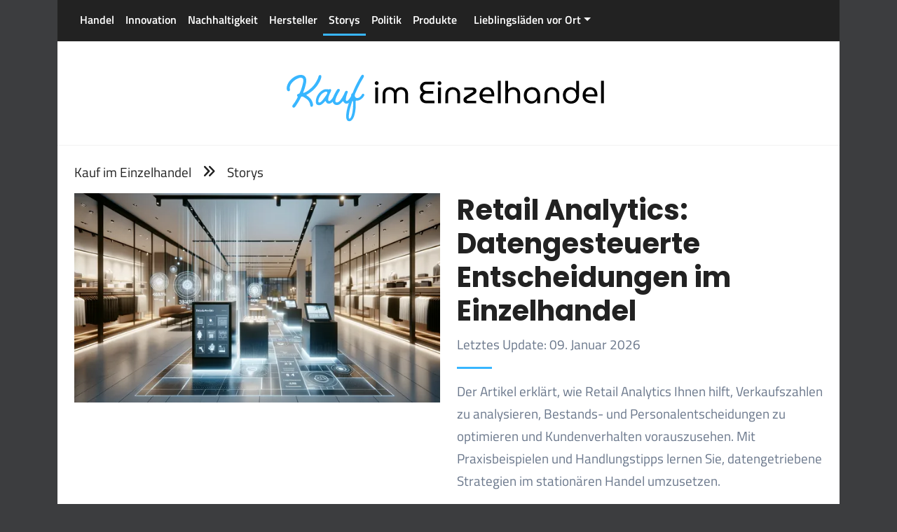

--- FILE ---
content_type: text/html; charset=UTF-8
request_url: https://www.kauf-im-einzelhandel.de/retail-analytics-entscheidungsfindung-tools-a13011.html
body_size: 12490
content:
<!DOCTYPE html>
<html dir="ltr" lang="de">
  <head>
    <link rel="preload" href="/css/bootstrap.min.css" as="style">
    <link rel="preload" href="/js/bootstrap.bundle.min.js" as="script">
    <link rel="preload" href="/css/style.css" as="style">
    <link rel="preload" href="/css/all.css" as="style">
  
    <link rel="preconnect" href="//app.eu.usercentrics.eu">
    <link rel="preconnect" href="//api.eu.usercentrics.eu">
    <link rel="preconnect" href="//sdp.eu.usercentrics.eu">
    <link rel="preload" href="//app.eu.usercentrics.eu/browser-ui/latest/loader.js" as="script">
    
    <meta http-equiv="Content-Type" content="text/html; charset=utf-8">
    <base target="_top">
    <meta name="referrer" content="no-referrer">
    <meta name="viewport" content="width=device-width, initial-scale=1, shrink-to-fit=no">
    
    <title>Retail Analytics 📈: Daten für bessere Entscheidungen</title>
    <meta NAME="title" CONTENT="Retail Analytics 📈: Daten für bessere Entscheidungen">
    <meta NAME="description" CONTENT="Der Artikel erklärt, wie Retail Analytics Ihnen hilft, Verkaufszahlen zu analysieren, Bestands- und Personalentscheidungen zu optimieren und Kundenverhalten vorauszusehen. Mit Praxisbeispielen und Handlungstipps lernen Sie, datengetriebene Strategien im stationären Handel umzusetzen.">
    <meta NAME="robots" CONTENT="index, follow">
    <link rel="canonical" href="https://www.kauf-im-einzelhandel.de/retail-analytics-entscheidungsfindung-tools-a13011.html">
      
    <meta property="og:type" content="article">
    <meta property="og:image" content="./images/1200jpg/retail-analytics-entscheidungsfindung-tools.jpg">
    <meta property="og:image:alt" content="Retail Analytics 📈: Daten für bessere Entscheidungen">
    <meta property="og:title" content="Retail Analytics 📊 – Mehr Umsatz durch Daten">
    <meta property="og:description" content="Retail Analytics: Verwandle Daten in Umsatz, optimiere Bestände und verstehe Kund:innen besser. 📊🛍️">
    <meta property="og:url" content="https://www.kauf-im-einzelhandel.de/retail-analytics-entscheidungsfindung-tools-a13011.html">
    <meta property="og:site_name" content="kauf-im-einzelhandel.de">
    <meta property="fb:admins" content="511903630">
    <meta property="article:publisher" content="https://www.facebook.com/smartgeber">

    <meta name="twitter:card" content="summary">
    <meta name="twitter:site" content="@smartgeber">
    <meta name="twitter:title" content="Retail Analytics 📊 – Mehr Umsatz durch Daten">
    <meta name="twitter:description" content="Retail Analytics: Verwandle Daten in Umsatz, optimiere Bestände und verstehe Kund:innen besser. 📊🛍️">
    <meta name="twitter:domain" content="kauf-im-einzelhandel.de">
    <meta name="twitter:image" content="./images/1200jpg/retail-analytics-entscheidungsfindung-tools.jpg">
    <link rel="image_src" href="./images/1200jpg/retail-analytics-entscheidungsfindung-tools.jpg">
    <meta name="google-adsense-account" content="ca-pub-7590789484764294">

    <link rel="stylesheet" href="/css/bootstrap.min.css">
    <link rel="stylesheet" href="/css/all.css">
    <link rel="stylesheet" href="/css/style.css">
    
    <link rel="shortcut icon" type="image/x-icon" href="/favicon.ico">
    <link rel="icon" type="image/png" sizes="48x48" href="/icon/favicon-48x48.png">
    <link rel="icon" type="image/png" sizes="32x32" href="/icon/favicon-32x32.png">
    <link rel="icon" type="image/png" sizes="16x16" href="/icon/favicon-16x16.png">
    <link rel="apple-touch-icon" sizes="180x180" href="/icon/apple-touch-icon.png">
    <link rel="icon" type="image/svg+xml" href="/icon/favicon.svg" />
    <link rel="mask-icon" href="/icon/favicon.svg" color="#c20000">
    <link rel="manifest" href="/icon/site.webmanifest">
    
    <meta name="application-name" content="kauf-im-einzelhandel.de">
    <meta name="apple-mobile-web-app-title" content="kauf-im-einzelhandel.de">
    <meta name="apple-mobile-web-app-status-bar-style" content="#212529">
    <meta name="msapplication-TileColor" content="#c20000">
    <meta name="theme-color" content="#ffffff">

    <meta name="google-adsense-account" content="ca-pub-7590789484764294">
    <script id="usercentrics-cmp" async data-eu-mode="true" data-settings-id="-SCZFTbO9" src="https://app.eu.usercentrics.eu/browser-ui/latest/loader.js"></script>
      
    <script>
      var gaProperty = 'G-Y8ZKT6QXXZ';
      var disableStr = 'ga-disable-' + gaProperty;
      if (document.cookie.indexOf(disableStr + '=true') > -1) {
        window[disableStr] = true;
      }
      function gaOptout() {
        document.cookie = disableStr + '=true; expires=Thu, 31 Dec 2099 23:59:59 UTC; path=/';
        window[disableStr] = true;
      }
    </script>
    <script type="text/plain" data-usercentrics="Google Analytics 4" async src="https://www.googletagmanager.com/gtag/js?id=G-Y8ZKT6QXXZ"></script>
    <script type="text/plain" data-usercentrics="Google Analytics 4">
      window.dataLayer = window.dataLayer || [];
      function gtag(){dataLayer.push(arguments);}
      gtag('js', new Date());
      gtag('config', 'G-Y8ZKT6QXXZ');
    </script>
    
    <script type="text/plain" data-usercentrics="Google Adsense" async src="https://pagead2.googlesyndication.com/pagead/js/adsbygoogle.js?client=ca-pub-7590789484764294" crossorigin="anonymous"></script>
      
    <script type="text/plain" data-usercentrics="Facebook Pixel">
      !function(f,b,e,v,n,t,s)
      {if(f.fbq)return;n=f.fbq=function(){n.callMethod?
      n.callMethod.apply(n,arguments):n.queue.push(arguments)};
      if(!f._fbq)f._fbq=n;n.push=n;n.loaded=!0;n.version='2.0';
      n.queue=[];t=b.createElement(e);t.async=!0;
      t.src=v;s=b.getElementsByTagName(e)[0];
      s.parentNode.insertBefore(t,s)}(window, document,'script',
      'https://connect.facebook.net/en_US/fbevents.js');
      fbq('init', '952834014743611');
      fbq('track', 'PageView');
    </script>
  </head>
  <body class="container">
    <nav class="container p-2 ps-lg-4">
      <div class="d-flex flex-wrap align-items-center justify-content-center justify-content-lg-start">
        <ul class="nav me-lg-auto justify-content-center">

          <li><a href="https://www.kauf-im-einzelhandel.de/rubrik-handel" class="nav-link px-2">Handel</a>
      
          <li><a href="https://www.kauf-im-einzelhandel.de/rubrik-technologie-und-innovation" class="nav-link px-2">Innovation</a>
      
          <li><a href="https://www.kauf-im-einzelhandel.de/rubrik-nachhaltigkeit-und-ethik" class="nav-link px-2">Nachhaltigkeit</a>
      
          <li><a href="https://www.kauf-im-einzelhandel.de/rubrik-hersteller" class="nav-link px-2">Hersteller</a>
      
          <li><a href="https://www.kauf-im-einzelhandel.de/rubrik-storys" class="nav-link px-2 active">Storys</a>
    
          <li><a href="https://www.kauf-im-einzelhandel.de/rubrik-politik" class="nav-link px-2">Politik</a>
      
          <li><a href="https://www.kauf-im-einzelhandel.de/rubrik-produkte" class="nav-link px-2">Produkte</a>
      
          <li class="nav-item dropdown">
            <a class="nav-link dropdown-toggle" href="#" data-bs-toggle="dropdown" aria-expanded="false">Lieblingsläden vor Ort</a></a>
            <ul class="dropdown-menu">
    
          <li><a href="https://www.kauf-im-einzelhandel.de/aldi-a20720.html" class="dropdown-item px-2" titel="ALDI Standorte entdecken">ALDI</a>
        
          <li><a href="https://www.kauf-im-einzelhandel.de/apotheken-a20848.html" class="dropdown-item px-2" titel="Apotheke: Ihre lokale Übersicht">Apotheke</a>
        
          <li><a href="https://www.kauf-im-einzelhandel.de/baeckerei-a20849.html" class="dropdown-item px-2" titel="Bäckerei: Die besten Tipps & Trends">Bäckerei</a>
        
          <li><a href="https://www.kauf-im-einzelhandel.de/edeka-a20846.html" class="dropdown-item px-2" titel="EDEKA: Supermärkte in Ihrer Stadt">EDEKA</a>
        
          <li><a href="https://www.kauf-im-einzelhandel.de/rubrik-einkaufen-lokale-geschaefte" class="dropdown-item px-2" titel="Einkaufen: Ihr Guide zu lokalen Shops">Einkaufen</a>
        
          <li><a href="https://www.kauf-im-einzelhandel.de/kaufland-a20853.html" class="dropdown-item px-2" titel="Kaufland: Finden Sie Ihren Markt">Kaufland</a>
        
          <li><a href="https://www.kauf-im-einzelhandel.de/lidl-a20852.html" class="dropdown-item px-2" titel="LIDL: Märkte in Ihrer Nähe">LIDL</a>
        
          <li><a href="https://www.kauf-im-einzelhandel.de/metzgerei-a20850.html" class="dropdown-item px-2" titel="Metzgerei: Beste Auswahl & Qualität">Metzgerei</a>
        
          <li><a href="https://www.kauf-im-einzelhandel.de/netto-marken-discount-a20854.html" class="dropdown-item px-2" titel="Netto Marken-Discount: Angebote & Standorte">Netto Marken-Discount</a>
        
          <li><a href="https://www.kauf-im-einzelhandel.de/norma-lebensmittel-discounter-a20856.html" class="dropdown-item px-2" titel="NORMA: Ihre Filialen im Überblick">NORMA</a>
        
          <li><a href="https://www.kauf-im-einzelhandel.de/penny-markt-a20855.html" class="dropdown-item px-2" titel="Penny Markt: Finde deinen Laden">Penny Markt</a>
        
          <li><a href="https://www.kauf-im-einzelhandel.de/rewe-a20847.html" class="dropdown-item px-2" titel="REWE Märkte entdecken">REWE</a>
        
          <li><a href="https://www.kauf-im-einzelhandel.de/supermaerkte-a20851.html" class="dropdown-item px-2" titel="Supermärkte: Trends & Standorte vor Ort">Supermärkte</a>
        
            </ul>
          </li>
            </ul>
      </div>
    </nav>

    <header class="container text-center p-4">
      <a href="https://www.kauf-im-einzelhandel.de">
        <img src="/images/kauf-im-einzelhandel-logo.svg" class="img-fluid" title="Startseite von Kauf im Einzelhandel" alt="Logo von Kauf im Einzelhandel">
      </a>
    </header>
  
    <div class="container containerText p-4">
      <div class="breadcrumb"><a href="https://www.kauf-im-einzelhandel.de">Kauf im Einzelhandel</a><i class="fa-solid fa-angles-right mt-1 ms-3 me-3"></i><a href="https://www.kauf-im-einzelhandel.de/rubrik-storys">Storys</a></div>
      <div class="row mb-5">
        <div class="col-md-6">
          <picture>
            <source srcset="./images/612webp/retail-analytics-entscheidungsfindung-tools.webp" type="image/webp">            <source srcset="./images/612jp2/retail-analytics-entscheidungsfindung-tools.jp2" type="image/jp2">            <source srcset="./images/612jpg/retail-analytics-entscheidungsfindung-tools.jpg" type="image/jpeg">            <img src="./images/612png/retail-analytics-entscheidungsfindung-tools.png" class="img-fluid mb-3" title="Retail Analytics 📊 – Mehr Umsatz durch Daten" alt="Retail Analytics – Datengesteuerte Entscheidungen im Einzelhandel">
          </picture>
        </div>
        <div class="col-md-6">
          <h1>Retail Analytics: Datengesteuerte Entscheidungen im Einzelhandel</h1>
          <p>Letztes Update: 09. Januar 2026</p>
          <div class="h1Unterline mb-3"></div>
          <p>Der Artikel erklärt, wie Retail Analytics Ihnen hilft, Verkaufszahlen zu analysieren, Bestands- und Personalentscheidungen zu optimieren und Kundenverhalten vorauszusehen. Mit Praxisbeispielen und Handlungstipps lernen Sie, datengetriebene Strategien im stationären Handel umzusetzen.</p>
                    </div>
      </div>
      <div class="row">
        <div class="col-lg-8 contentArtikel">
<h2>Retail Analytics: Datengesteuerte Entscheidungen im Einzelhandel</h2>
<h2>Der Laden als Sensor: Wenn Fläche zur Datenquelle wird</h2>
<p>Jede Bewegung im Markt sendet Signale. Ein Griff ins Regal, ein Blick auf ein Display, ein Stopp an der Aktionsfläche. Aus all dem entsteht ein stilles Gespräch mit Ihren Kundinnen und Kunden. Retail Analytics macht dieses Gespräch hörbar. Es bringt Muster ans Licht, die sich im Tagesgeschäft verstecken. So verwandelt sich die Fläche in ein Labor, das Ihnen Fragen beantwortet, bevor sie zu Problemen werden.</p>
<p>Die Idee klingt simpel: Daten beobachten, Muster erkennen, besser entscheiden. In der Praxis hängt viel von sauberer Erfassung ab. Frequenz, Laufwege, Verweildauer, Abverkauf, Warenbestand, Wetter, Kalender, sogar die Uhrzeit des Schulschlusses. Erst im Zusammenspiel entsteht ein klares Bild. Dann zeigt sich, wo ein Schild fehlt, ein Preis irritiert, oder ein Display am falschen Ort steht.</p>
<h2>Vom Bauchgefühl zur belastbaren Hypothese</h2>
<p>Gutes Gespür bleibt wertvoll. Doch Entscheidungen gewinnen, wenn Gefühl und Beleg zusammenlaufen. Mit Retail Analytics formulieren Sie Hypothesen. Sie testen diese auf der Fläche. Und Sie sehen schnell, ob ein Ansatz trägt. Das senkt Risiko. Es spart Zeit und Budget. Vor allem etabliert es eine Kultur, in der Testen normal ist.</p>
<p>Ein Beispiel: Sie vermuten, dass der Wochenstart im Frischebereich schwächer ist. Sie spielen eine kleine Preisaktion am Montagmorgen. Gleichzeitig verlängern Sie die Auslage. Die Daten zeigen Wirkung oder nicht. So koppeln Sie Maßnahmen eng an Wirklichkeit. Danach folgt die nächste, etwas größere Probe. Schritt für Schritt entsteht Routine.</p>
<h2>Kennzahlen, die wirklich zählen</h2>
<p>Es gibt viele Kennzahlen. Nicht jede bringt Erkenntnis. Wählen Sie wenige, die Ihr Format abbilden. Sie sollen Umsatz erklären, nicht nur beschreiben. Aus Sicht der Fläche sind das meist: Besucher pro Stunde, Konversionsrate, Bonhöhe, Warenverfügbarkeit, Out-of-Stock-Minuten, Abbrüche an der Kasse, und die Reaktionszeit bei Nachfüllung. Diese Werte lassen sich direkt beeinflussen.</p>
<p>Das Ziel ist ein schnelles Dashboard. Es zeigt den Puls Ihres Marktes. Ampeln statt Tabellen. Heute, gestern, Vorwoche, Vorjahr. Ein Blick genügt. Dazu kommen Hinweise. Sie sagen, wo die größte Chance liegt. Ein Engpass im Kassenband? Ein verwaistes Gondelkopf? Eine zu kalte Zone? Solche Hinweise wirken, wenn sie konkret sind. Und wenn sie zu Ihrem Team passen.</p>
<h2>Werkzeuge für Retail Analytics im Alltag</h2>
<p>Die gute Nachricht: Sie brauchen selten eine riesige Plattform. Fangen Sie mit Bausteinen an, die Sie schon haben. Ihr POS-System ist die erste Quelle. Es liefert Umsatz nach Zeit, Artikel und Zahlart. Kombinieren Sie es mit einem einfachen BI-Tool. Schon entsteht eine Sicht auf Zeitmuster und Warenkörbe. Später folgen Frequenzzähler oder Kamera-basierte Sensorik. Dann kommen Heatmaps und Zonenanalysen dazu.</p>
<p>Auch WLAN-Zugriffe, Beacons oder App-Daten helfen, wenn sie sauber anonymisiert sind. Für Bestände zählt die Verbindung zu Ihrem ERP. Sie zeigt Lücken, die Ihnen Umsatz kosten. Eine Experimentierplattform macht A/B-Tests auf der Fläche möglich. Forecasting-Module planen Absatz und Personal. Und ein kleines Ticketing sorgt dafür, dass Hinweise zu Aufgaben werden. So wächst Ihr Set an Werkzeugen Schritt für Schritt.</p>
<h3>POS und BI: Der schnelle Start</h3>
<p>Beginnen Sie mit Kassendaten und einer klaren Frage. Welcher Wochentag trägt das meiste Deckungspotenzial? Welche Stunde kippt die Stimmung? Visualisieren Sie diese Muster in einer einfachen Ansicht. Sie soll mobil laufen. Sie soll in der Filiale verstanden werden. Dann legen Sie konkrete Schwellen fest. Das senkt Lärm und lenkt Fokus.</p>
<h3>Sensorik und Heatmaps: Der Blick in den Gang</h3>
<p>Frequenzzähler an Ein- und Ausgängen sind robust. Sie liefern verlässliche Trends. Kameralösungen zeigen zusätzlich Laufwege. Sie identifizieren kalte Zonen. Sie belegen, ob ein Gondelkopf bremst oder zieht. Wichtig ist eine klare Regel: Keine persönliche Identifikation. Keine Gesichter. Nur Bewegungsmuster, sauber aggregiert.</p>
<h3>Forecasting und Personalplanung</h3>
<p>Absatzprognosen sind heute erstaunlich gut. Sie nutzen Wetter, Kalender, Aktionen und Historie. Daraus entsteht ein Tagesbogen. Er zeigt Spitzen und Täler auf zehn Minuten genau. Diese Kurve steuert Besetzung, Nachfüllung und Backoffice. Das Ergebnis ist spürbar: weniger Wartezeit, weniger Leerlauf, mehr Präsenz im Gang.</p>
<h2>Sortimente in Mikromärkten: Das Regal ist Ihre Startseite</h2>
<p>Die Fläche hat eigene Mikromärkte. Morgens kauft das Umfeld anders als am Abend. Vor Feiertagen anders als nach dem Zahltag. Retail Analytics erkennt diese Wellen. Es zeigt, welche Artikel das Sortiment tragen. Und welche Platzierung in welcher Stunde wirkt. So wird das Regal zur Startseite Ihres Marktes. Es begrüßt jede Kundin und jeden Kunden zur passenden Zeit.</p>
<p>Praktisch heißt das: Sie legen Fokus auf Topseller pro Tagesfenster. Sie rücken Komplementärartikel näher. Sie geben Randware weniger Platz. Und Sie testen saisonale Teaser in Mikrozyklen. Aus kleinen Verschiebungen wächst ein spürbarer Effekt. Das gilt besonders für Frische, Snacks, Getränke, Drogerie und Tiernahrung.</p>
<h2>Preis und Promotion: Präzise statt laut</h2>
<p>Aktionen kosten Marge. Sie sollen daher präzise wirken. Mit Retail Analytics planen Sie Promotions enger am Bedarf. Sie messen Lift, Halo-Effekte und Kannibalisierung. Sie sehen, ob eine Aktion neue Käufer bringt. Oder ob sie nur den Zeitpunkt des Kaufs verschiebt. So fokussieren Sie Budgets auf echte Wirkung.</p>
<p>Dynamic Pricing klingt verlockend. Im stationären Alltag zählt aber Vertrauen. Setzen Sie daher auf ruhige Preismodelle mit wenigen, klaren Regeln. Arbeiten Sie mit Preiszonen nach Standort und Tageszeit, wenn Ihr Sortiment es erlaubt. Halten Sie Kommunikation einfach. Zeigen Sie Vorteil, nicht nur Preis. Ein kleiner Test pro Warengruppe reicht, um Lerneffekte zu erzeugen.</p>
<h2>Warenfluss, Verfügbarkeit und Verlust</h2>
<p>Leere Regale schmerzen. Sie lassen sich oft vermeiden. Absatzprognosen, geplante Nachfüllfenster und klare Meldepunkte helfen. Zusammen mit Sensorik am Regal sehen Sie Lücken in Echtzeit. Eine kurze Aufgabe an das Team schließt die Lücke. So steigen Umsatz und Zufriedenheit parallel.</p>
<p>Auch Schwund folgt Mustern. Retail Analytics erkennt verdächtige Zeitfenster, Warengruppen und Zonen. Es schlägt sanfte Gegenmaßnahmen vor. Das reicht von besserer Sichtbarkeit bis zu geänderten Prozessen an Selbstscankassen. Wichtig bleibt die Balance: Sicherheit ja, Vertrauen auch. Transparenz verhindert Missverständnisse.</p>
<h2>Personal und Fläche: Die richtige Präsenz im richtigen Moment</h2>
<p>Die beste Maßnahme scheitert ohne Präsenz. Deshalb ist Kapazität der Schlüssel. Forecasts zeigen Bedarf pro Zone. Daraus entstehen Schichten und Wege. Ein geführter Rundgang spart Zeit. Er lenkt die Aufmerksamkeit genau dorthin, wo sie zählt. So begegnet Ihr Team nicht nur Problemen. Es schafft Erlebnisse.</p>
<p>Schulungen helfen, Hinweise zu verstehen. Sie zeigen, wie man Daten in Handeln übersetzt. Sie machen sichtbar, wie eine kleine Aufgabe große Wirkung hat. Eine simple Regel hat sich bewährt: Ein Ziel pro Schicht. Ein sichtbarer Erfolg. Und ein kurzer Austausch am Ende. So wächst Kompetenz mit jeder Woche.</p>
<h2>Omnichannel ohne Bruch</h2>
<p>Ihr Markt ist Teil eines Netzes. Click & Collect, Ship-from-Store, Retouren, App-Coupons. All das fließt in den Alltag. Retail Analytics verbindet diese Ströme. Es zeigt, wie Online-Impuls und Ladenbesuch zusammenspielen. Es misst, welche Kampagne Lauf kundschaft in die Fläche bringt. Und es senkt Reibung an Übergaben zwischen Kanälen.</p>
<p>Besonders wertvoll ist die Sicht auf Wege. Wann wechselt ein Mensch vom Stöbern zum gezielten Kauf? Wann braucht er Beratung? Solche Signale erkennen Sie in Frequenzspitzen, in App-Events, in Kassenzeiten. Aus diesen Hinweisen lässt sich Service gezielt aussteuern. Das tut der Kundschaft gut. Und es entlastet Ihr Team.</p>
<h2>Ethik, Datenschutz und Vertrauen</h2>
<p>Ohne Vertrauen geht es nicht. Regeln müssen klar sein. Sammeln Sie nur, was Sie brauchen. Speichern Sie nur so lange, wie es nötig ist. Vermeiden Sie jede Identifikation, wenn sie nicht explizit erlaubt ist. Erklären Sie offen, welche Daten wofür dienen. Zeigen Sie Vorteile für die Kundschaft. So wird aus Skepsis Akzeptanz.</p>
<p>Ein Satz hat sich bewährt: "So viel wie nötig, so wenig wie möglich." Er schafft Leitplanken. Er passt zu Sicherheit, Recht und Marke. Er macht Entscheidungen einfacher. Und er schützt vor späteren Korrekturen, die teuer werden.</p>
<h2>Vom Pilot zur Fläche: Der Weg in die Skalierung</h2>
<p>Der erste Erfolg entsteht oft in einer Pilotfiliale. Sie ist motiviert. Sie ist nah am Projekt. Doch die Wahrheit liegt im Netz. Skalierung gelingt, wenn Sie Standards schaffen. Definieren Sie Datenquellen. Vereinbaren Sie Schwellen. Schaffen Sie Rollen und klare Übergaben. Automatisieren Sie dort, wo es stabil ist. Und lassen Sie Platz für lokale Freiräume.</p>
<p>Technisch hilft eine saubere Architektur. Daten fließen in ein zentrales Modell. Dashboards sind modular. Hinweise werden als kleine Aufgaben geliefert. Sie landen dort, wo sie umgesetzt werden. Ein wöchentlicher Check-in sammelt Feedback. So wird das System besser, ohne den Alltag zu stören.</p>
<h2>Fallbeispiel: Ein Wochenende neu gedacht</h2>
<p>Ein regionaler Vollsortimenter litt unter Samstagsstaus. Frequenz und Umsatz stiegen. Zufriedenheit sank. Das Team startete mit einfachen Maßnahmen. Retail Analytics zeigte, dass die Spitze zwischen 11:20 und 12:10 lag. Sie verlagerte Nachfüllung um eine Stunde. Sie öffnete ein Self-Checkout nur in diesem Fenster. Sie verschob Snack-Promotions auf 10:40. Außerdem stellte sie Wasser an den Kassen bereit.</p>
<p>Das Ergebnis nach vier Wochen: kürzere Wartezeiten, mehr Bonhöhe, weniger Abbrüche. Eine kleine Erkenntnis machte den Unterschied. Danach folgten Feinschliff und ein zweiter Test: ein zusätzlicher Gondelkopf mit Grillgut am Freitag, aber erst ab 16:00 Uhr. Der Lift war stabil. Das Muster blieb. Aus zwei Piloten entstand ein neuer Wochenablauf.</p>
<p>Der Filialleiter fasste es so zusammen: "Daten helfen uns, die leisen Hinweise zu hören." Das Team verstand, warum eine Maßnahme zählt. Die Motivation stieg. Das spürten die Gäste.</p>
<h2>Reifegrad: Wo stehen Sie heute?</h2>
<p>Der Einstieg ist leichter, wenn Sie Ihren Stand kennen. Stufe eins: Sicht auf Umsatz und Frequenz. Stufe zwei: erste Tests und einfache Forecasts. Stufe drei: automatisierte Hinweise und Aufgaben. Stufe vier: integrierte Planung über Personal, Fläche und Warenfluss. Stufe fünf: selbstlernende Prozesse mit klaren Leitplanken. Nicht jede Stufe passt zu jedem Format. Entscheidend ist, dass Sie einen Schritt nach dem anderen gehen.</p>
<p>Schreiben Sie drei Ziele für die nächsten 90 Tage. Eines in Sortiment, eines in Prozess, eines in Service. Messen Sie Wirkung mit zwei Kennzahlen. Halten Sie Aufwand klein. Feiern Sie sichtbare Erfolge. So wächst Schwung, ohne dass die Organisation ermüdet.</p>
<h2>Die Rolle der Kultur: Lernen im Takt des Geschäfts</h2>
<p>Technik ist Mittel, nicht Zweck. Der Ton macht die Musik. Wenn Sie Ergebnisse teilen, entsteht Vertrauen. Wenn Sie Fehler offen ansprechen, entsteht Tempo. Und wenn Sie den Mehrwert zeigen, entsteht Lust auf mehr. Eine Kultur des Lernens passt zu Handel. Sie ist schnell, konkret, fair. Sie belohnt, was für die Kundschaft spürbar wird.</p>
<p>Rituale helfen: eine Morgenminute mit zwei Kennzahlen. Eine Wochenrunde mit drei Entscheidungen. Ein Monatsblick mit einer These für den nächsten Zyklus. So bleiben alle im Bild. Und niemand geht im Datenmeer unter.</p>
<h2>Technische Klarheit: Kleine Regeln, große Wirkung</h2>
<p>Halten Sie Daten sauber und beschreibbar. Definieren Sie Begriffe. Was ist ein Besuch? Was ist ein Out-of-Stock? Was ist ein Abbruch? Ein Satz pro Begriff genügt. Diese Klarheit verhindert Streit. Sie macht Vergleiche fair. Und sie hält Dashboards schlank.</p>
<p>Setzen Sie auf offene Schnittstellen. Prüfen Sie, ob ein neues System Daten exportieren kann. Fragen Sie nach API, nach Ereignissen in Echtzeit, nach Kosten pro Abruf. Kleine Details entscheiden später über Tempo und Preis. So vermeiden Sie Inseln, die gut aussehen, aber allein bleiben.</p>
<h2>Change-Management ohne Theater</h2>
<p>Veränderung braucht Begleitung. Doch sie muss nicht groß wirken. Starten Sie mit einer Filiale, die Lust hat. Geben Sie ihr ein klares Ziel. Schicken Sie eine Kollegin als Coach. Halten Sie die Runde klein. Nach vier Wochen sehen Sie Wirkung. Dann folgt die zweite Filiale, vielleicht in einem anderen Umfeld. So lernt das System, bevor es wächst.</p>
<p>Wichtig ist die Anerkennung. Machen Sie Erfolge sichtbar. Nennen Sie Namen. Zeigen Sie, wer eine Idee hatte und was sie brachte. Das motiviert. Es bringt andere dazu, mitzuziehen. Und es macht aus Daten ein Teamthema.</p>
<h2>Was morgen wichtig wird</h2>
<p>Generative KI zieht in die Fläche ein. Sie erzeugt Texte für Plakate, Beilagen und Apps. Sie schlägt Layouts vor. Sie fasst Feedback zusammen. Doch der Kern bleibt: saubere Daten, klare Ziele, kleine Tests. Retail Analytics liefert den Boden, auf dem KI läuft. Ohne diesen Boden bleibt KI nur Show.</p>
<p>Auch autonome Prozesse kommen. Nachfüllroboter, smarte Körbe, Preisschienen mit Live-Steuerung. Sie alle brauchen Signale. Sie brauchen Grenzen. Und sie brauchen Menschen, die sie verantworten. Die beste Automatik stärkt Ihr Team. Sie nimmt Last, nicht Haltung.</p>
<h2>Ihr nächster Schritt: Ein 30-Tage-Plan</h2>
<p>Wählen Sie eine Filiale. Wählen Sie eine Warengruppe. Formulieren Sie eine Hypothese, die sich in 30 Tagen prüfen lässt. Beispiel: "Mit früherer Nachfüllung steigt die Konversion im Mittagsfenster um zwei Punkte." Richten Sie ein kleines Dashboard ein. Legen Sie Schwellen und Aufgaben fest. Starten Sie am Montag. Halten Sie jeden Freitag Rückblick. Entscheiden Sie am Ende, ob es skaliert.</p>
<p>Wenn Sie Unterstützung brauchen, holen Sie sie punktuell. Ein Tag für Datenanbindung. Ein Tag für Visualisierung. Ein Tag für Schulung. Mehr muss es oft nicht sein. Die Wirkung entsteht auf der Fläche. Dort liegt Ihr Vorteil.</p>
<h2>Fazit: Präzision statt Bauchladen</h2>
<p>Handel lebt von Tempo und Nähe. Daten machen beides präziser. Sie helfen, jede Stunde besser zu nutzen. Sie bringen Klarheit in Preis, Platzierung und Präsenz. Sie verbinden Kanäle, ohne Brüche zu zeigen. Und sie stärken Ihr Team, weil es sieht, was zählt.</p>
<p>Der Weg ist erreichbar. Er beginnt klein. Er bleibt nah am Geschäft. Und er sorgt dafür, dass die Fläche spricht. Retail Analytics übersetzt. Aus Signalen werden Entscheidungen. Aus Entscheidungen werden Erlebnisse. Aus Erlebnissen wird Bindung. Genau darum lohnt es sich.</p>  
  <h2 class="mt-5">Diese Artikel könnten dich auch interessieren</h2>
        <div class="row row-cols-1 row-cols-md-3 g-4 cardUebersicht mt-2 mb-5">
  
          <div class="col">
            <div class="card h-100 position-relative">
              <picture>
                    <source srcset="https://www.kauf-im-einzelhandel.de/images/612webp/personalisierung-kundenerfahrung-einzelhandel.webp" type="image/webp">              <source srcset="https://www.kauf-im-einzelhandel.de/images/612jp2/personalisierung-kundenerfahrung-einzelhandel.jp2" type="image/jp2">              <source srcset="https://www.kauf-im-einzelhandel.de/images/612jpg/personalisierung-kundenerfahrung-einzelhandel.jpg" type="image/jpeg">
                  <img src="https://www.kauf-im-einzelhandel.de/images/612png/personalisierung-kundenerfahrung-einzelhandel.png" class="img-fluid" alt="Personalisierung der Kundenerfahrung im stationären Einzelhandel" title="Personalisierung Kundenerfahrung – Praxis & Tipps 🛍️">
                </picture>
              <div class="card-body">
                <a href="https://www.kauf-im-einzelhandel.de/personalisierung-kundenerfahrung-einzelhandel-a12740.html" class="stretched-link card-title">Personalisierung der Kundenerfahrung im stationären Einzelhandel</a>
              </div>
            </div>
          </div>
    
          <div class="col">
            <div class="card h-100 position-relative">
              <picture>
                    <source srcset="https://www.kauf-im-einzelhandel.de/images/612webp/nachhaltigere-lieferketten-im-einzelhandel.webp" type="image/webp">              <source srcset="https://www.kauf-im-einzelhandel.de/images/612jp2/nachhaltigere-lieferketten-im-einzelhandel.jp2" type="image/jp2">              <source srcset="https://www.kauf-im-einzelhandel.de/images/612jpg/nachhaltigere-lieferketten-im-einzelhandel.jpg" type="image/jpeg">
                  <img src="https://www.kauf-im-einzelhandel.de/images/612png/nachhaltigere-lieferketten-im-einzelhandel.png" class="img-fluid" alt="Nachhaltigere Lieferketten: EDEKA stärkt Süßwasserschutz" title="nachhaltigere Lieferketten 💧: EDEKA schützt Wasser">
                </picture>
              <div class="card-body">
                <a href="https://www.kauf-im-einzelhandel.de/nachhaltigere-lieferketten-im-einzelhandel-a12876.html" class="stretched-link card-title">Nachhaltigere Lieferketten: EDEKA stärkt Süßwasserschutz</a>
              </div>
            </div>
          </div>
    
          <div class="col">
            <div class="card h-100 position-relative">
              <picture>
                    <source srcset="https://www.kauf-im-einzelhandel.de/images/612webp/nachhaltige-praktiken-einzelhand.webp" type="image/webp">              <source srcset="https://www.kauf-im-einzelhandel.de/images/612jp2/nachhaltige-praktiken-einzelhand.jp2" type="image/jp2">              <source srcset="https://www.kauf-im-einzelhandel.de/images/612jpg/nachhaltige-praktiken-einzelhand.jpg" type="image/jpeg">
                  <img src="https://www.kauf-im-einzelhandel.de/images/612png/nachhaltige-praktiken-einzelhand.png" class="img-fluid" alt="Nachhaltige Praktiken im Einzelhandel: Gewinn trifft Verantwortung" title="nachhaltige Praktiken Einzelhandel 🌿 Praxis & Profit">
                </picture>
              <div class="card-body">
                <a href="https://www.kauf-im-einzelhandel.de/nachhaltige-praktiken-einzelhandel-a13199.html" class="stretched-link card-title">Nachhaltige Praktiken im Einzelhandel: Gewinn trifft Verantwortung</a>
              </div>
            </div>
          </div>
    
      </div>
      <p>Retail Analytics revolutioniert die Art und Weise, wie Entscheidungen im Einzelhandel getroffen werden. Durch die Analyse großer Datenmengen können Einzelhändler besser verstehen, was ihre Kunden wirklich wollen und wie sie ihre Geschäftsstrategien entsprechend anpassen können. Ein zentraler Aspekt dabei ist die <a href="/personalisierung-kundenerfahrung-einzelhandel-a12740.html" title="Personalisierung Kundenerfahrung | Tipps">Personalisierung Kundenerfahrung</a>. Dies ermöglicht eine tiefere Kundenbindung und ein verbessertes Einkaufserlebnis.</p>
<p>Ein weiterer wichtiger Bereich ist die Optimierung der Lieferketten. Mit Hilfe von Retail Analytics können Einzelhändler ihre Lieferketten effizienter gestalten, was zu Kostensenkungen und einer schnelleren Warenverfügbarkeit führt. Die Seite <a href="/nachhaltigere-lieferketten-im-einzelhandel-a12876.html" title="Nachhaltigere Lieferketten im Fokus">nachhaltigere Lieferketten</a> bietet tiefe Einblicke, wie Nachhaltigkeit und Effizienz in Einklang gebracht werden können.</p>
<p>Zusätzlich spielt die Nachhaltigkeit eine immer größere Rolle im Einzelhandel. Kunden legen zunehmend Wert auf umweltfreundliche Produkte und Praktiken. Durch die Implementierung von Retail Analytics können Einzelhändler nicht nur ihre ökologischen Fußabdrücke verkleinern, sondern auch die Kundenzufriedenheit steigern. Informationen dazu finden Sie auf der Seite <a href="/nachhaltige-praktiken-einzelhandel-a13199.html" title="Nachhaltige Praktiken Einzelhandel">nachhaltige Praktiken Einzelhandel</a>, die verschiedene Ansätze und Vorteile dieser Strategien beleuchtet.</p>
<p>Diese fortschrittlichen Analysetools ermöglichen es Einzelhändlern, proaktiv zu handeln und ihr Geschäft zukunftssicher zu machen. Sie bieten die Möglichkeit, schnell auf Marktveränderungen zu reagieren und die Bedürfnisse der Kunden effektiver zu erfüllen.</p>
          </div>
        <div class="col-lg-4 contentNavi">
            <aside class="mb-5">
          <span class="adsHead">Anzeige</span>
          <div class="text-center p-3" style="background: #f3f3f3">
            <a href="https://a.partner-versicherung.de/click.php?partner_id=27070&ad_id=1618&deep=kfz-versicherung"  target="_blank"><img src="https://a.partner-versicherung.de/view.php?partner_id=27070&ad_id=1618" width="300" height="250" style="max-width: 100%; height: auto;"></a>  
          </div>
        </aside>

        <nav class="mb-5 boxUmfrage">
          <ol class="list-group">
            <li class="list-group-item d-flex justify-content-between align-items-start active">
              <div class="ms-2 me-auto">
                <span class="head">Umfrage zum Thema</span>
              </div>
            </li>   
            <li class="list-group-item d-flex justify-content-between align-items-start position-relative">
              <div class="ms-2 me-auto">
                <form method="post" class="d-grid" action="/umfrage.html#ergebnis">
                  <span class="fw-bold">Wie bewerten Sie den Einsatz von Retail Analytics zur Entscheidungsfindung in Ihrem Unternehmen?</span>
                  <button type="submit" name="aw" value="aw1" class="btn btn-primary mt-2 text-left">Sehr positiv, es hat unsere Effizienz und Umsätze deutlich verbessert.</button>
                  <button type="submit" name="aw" value="aw2" class="btn btn-primary mt-2 text-left">Positiv, es bringt Vorteile, aber es gibt auch Herausforderungen.</button>
                  <button type="submit" name="aw" value="aw3" class="btn btn-primary mt-2 text-left">Neutral, die Ergebnisse sind bisher nicht überzeugend.</button>
                  <button type="submit" name="aw" value="aw4" class="btn btn-primary mt-2 mb-2 text-left">Negativ, es hat nicht den erwarteten Nutzen gebracht.</button>
                  <input type="hidden" name="frageId" value="115">
                </form>
              </div>
            </li>   
          </ol>
        </nav>       
            <aside class="mb-5">
          <span class="adsHead">Anzeige</span>
          <ins class="adsbygoogle"
               style="display:block"
               data-ad-client="ca-pub-7590789484764294"
               data-ad-slot="6218244204"
               data-ad-format="auto"
               data-full-width-responsive="true"></ins>
          <script>
               (adsbygoogle = window.adsbygoogle || []).push({});
          </script>
        </aside>
        <aside class="sticky-top pt-2">
          <div class="clearfix">
            <img src="/images/newsletter.svg" class="img-fluid float-end" title="Newsletter" alt="Newsletter">
          </div>
          <form class="mb-3 boxNewsletter" id="news" action="https://www.kauf-im-einzelhandel.de\newsletter-weiter.html" method="post">
            <span class="head">Newsletter</span>
            <ul>
              <li>Exklusive Inhalte und Vorabinformationen</li>
              <li>Persönlich zugeschnittene Empfehlungen</li>
              <li>Exklusive Angebote und Rabatte</li>
              <li>Maximal 1x pro Woche</li>
            </ul>
            <div class="input-group mb-3">
              <span class="input-group-text"><i class="fa-solid fa-user-pen"></i></span>
              <div class="form-floating">
                <input type="text" class="form-control" id="newsName" name="newsName" placeholder="Ihr Name">
                <label for="newsName">Ihr Name</label>
              </div>
            </div>
            <div class="input-group mb-3">
              <span class="input-group-text"><i class="fa-regular fa-envelope"></i></span>
              <div class="form-floating">
                <input type="email" class="form-control" id="newsMail" name="newsMail" placeholder="Ihre eMail-Adresse">
                <label for="newsMail">Ihre eMail-Adresse</label>
              </div>
            </div>
            <div class="input-group mb-3 wdh">
              <span class="input-group-text"><i class="fa-regular fa-envelope"></i></span>
              <div class="form-floating">
                <input type="email" class="form-control" id="newsMailWiederholung" name="newsMailWiederholung" placeholder="Ihre eMail-Adresse (Wiederholung)">
                <label for="newsMailWiederholung">Ihre eMail-Adresse (Wiederholung)</label>
              </div>
            </div>
            <p class="form-text">🔒 Ihre Daten sind sicher bei uns, wir werden Ihre eMail-Adresse nicht weitergeben. Unsere <a href="/datenschutz.html">Datenschutzerklärung</a>.</p>
            <button type="submit" class="btn btn-warning"><i class="fa-regular fa-thumbs-up"></i> Eintragen</button>
          </form>
        </aside>        </div>
      </div>
    </div>    <footer class="footer container mt-auto py-3">
      <div class="header">

        <a class="me-4" href="https://www.kauf-im-einzelhandel.de/rubrik-handel">Handel</a>
  
        <a class="me-4" href="https://www.kauf-im-einzelhandel.de/rubrik-technologie-und-innovation">Innovation</a>
  
        <a class="me-4" href="https://www.kauf-im-einzelhandel.de/rubrik-nachhaltigkeit-und-ethik">Nachhaltigkeit</a>
  
        <a class="me-4" href="https://www.kauf-im-einzelhandel.de/rubrik-hersteller">Hersteller</a>
  
        <a class="me-4" href="https://www.kauf-im-einzelhandel.de/rubrik-storys">Storys</a>
  
        <a class="me-4" href="https://www.kauf-im-einzelhandel.de/rubrik-politik">Politik</a>
  
        <a class="me-4" href="https://www.kauf-im-einzelhandel.de/rubrik-produkte">Produkte</a>
        </div>
        <a href="https://www.kauf-im-einzelhandel.de/umfrage.html">Umfragen</a>

        <i class="fa-solid fa-grip-lines-vertical"></i> <a class="me-2" href="https://www.kauf-im-einzelhandel.de/supermaerkte-a20851.html" title="Supermärkte: Trends & Standorte vor Ort">Supermärkte</a>
  
        <i class="fa-solid fa-grip-lines-vertical"></i> <a class="me-2" href="https://www.kauf-im-einzelhandel.de/edeka-a20846.html" title="EDEKA: Supermärkte in Ihrer Stadt">EDEKA</a>
  
        <i class="fa-solid fa-grip-lines-vertical"></i> <a class="me-2" href="https://www.kauf-im-einzelhandel.de/rewe-a20847.html" title="REWE Märkte entdecken">REWE</a>
  
        <i class="fa-solid fa-grip-lines-vertical"></i> <a class="me-2" href="https://www.kauf-im-einzelhandel.de/aldi-a20720.html" title="ALDI Standorte entdecken">ALDI</a>
  
        <i class="fa-solid fa-grip-lines-vertical"></i> <a class="me-2" href="https://www.kauf-im-einzelhandel.de/metzgerei-a20850.html" title="Metzgerei: Beste Auswahl & Qualität">Metzgerei</a>
  
        <i class="fa-solid fa-grip-lines-vertical"></i> <a class="me-2" href="https://www.kauf-im-einzelhandel.de/baeckerei-a20849.html" title="Bäckerei: Die besten Tipps & Trends">Bäckerei</a>
  
        <i class="fa-solid fa-grip-lines-vertical"></i> <a class="me-2" href="https://www.kauf-im-einzelhandel.de/apotheken-a20848.html" title="Apotheke: Ihre lokale Übersicht">Apotheke</a>
  
        <i class="fa-solid fa-grip-lines-vertical"></i> <a class="me-2" href="https://www.kauf-im-einzelhandel.de/norma-lebensmittel-discounter-a20856.html" title="NORMA: Ihre Filialen im Überblick">NORMA</a>
  
        <i class="fa-solid fa-grip-lines-vertical"></i> <a class="me-2" href="https://www.kauf-im-einzelhandel.de/lidl-a20852.html" title="LIDL: Märkte in Ihrer Nähe">LIDL</a>
  
        <i class="fa-solid fa-grip-lines-vertical"></i> <a class="me-2" href="https://www.kauf-im-einzelhandel.de/kaufland-a20853.html" title="Kaufland: Finden Sie Ihren Markt">Kaufland</a>
  
        <i class="fa-solid fa-grip-lines-vertical"></i> <a class="me-2" href="https://www.kauf-im-einzelhandel.de/netto-marken-discount-a20854.html" title="Netto Marken-Discount: Angebote & Standorte">Netto Marken-Discount</a>
  
        <i class="fa-solid fa-grip-lines-vertical"></i> <a class="me-2" href="https://www.kauf-im-einzelhandel.de/penny-markt-a20855.html" title="Penny Markt: Finde deinen Laden">Penny Markt</a>
  
        <i class="fa-solid fa-grip-lines-vertical"></i> <a class="me-2" href="https://www.kauf-im-einzelhandel.de/rubrik-einkaufen-lokale-geschaefte" title="Einkaufen: Ihr Guide zu lokalen Shops">Einkaufen</a>
        <div class="header mt-5">
        <a href="https://www.kauf-im-einzelhandel.de/impressum.html">Impressum</a> |
        <a href="https://www.kauf-im-einzelhandel.de/datenschutz.html">Datenschutz</a> |
        <a href="javascript:UC_UI.showSecondLayer();">Cookie-Einstellungen</a>
      </div>

        <a href="https://www.eunternehmer.de" class="me-2">eUnternehmer</a><i class="fa-solid fa-grip-lines-vertical"></i>
        <a href="https://www.mittelstandszene.de" class="me-2">Mittelstandszene</a><i class="fa-solid fa-grip-lines-vertical"></i>
        <a href="https://www.lokal-anzeiger-ratingen.de" class="me-2">Lokal-Anzeiger-Ratingen</a><i class="fa-solid fa-grip-lines-vertical"></i>        <a href="https://de.sensya.org" class="me-2">Frage & Antwort</a>
    </footer>
    <script async src="/js/bootstrap.bundle.min.js"></script>
  </body>
</html>

--- FILE ---
content_type: text/html; charset=utf-8
request_url: https://www.google.com/recaptcha/api2/aframe
body_size: 267
content:
<!DOCTYPE HTML><html><head><meta http-equiv="content-type" content="text/html; charset=UTF-8"></head><body><script nonce="BneGa8BBEZEpoSVv4LS0fA">/** Anti-fraud and anti-abuse applications only. See google.com/recaptcha */ try{var clients={'sodar':'https://pagead2.googlesyndication.com/pagead/sodar?'};window.addEventListener("message",function(a){try{if(a.source===window.parent){var b=JSON.parse(a.data);var c=clients[b['id']];if(c){var d=document.createElement('img');d.src=c+b['params']+'&rc='+(localStorage.getItem("rc::a")?sessionStorage.getItem("rc::b"):"");window.document.body.appendChild(d);sessionStorage.setItem("rc::e",parseInt(sessionStorage.getItem("rc::e")||0)+1);localStorage.setItem("rc::h",'1768824579465');}}}catch(b){}});window.parent.postMessage("_grecaptcha_ready", "*");}catch(b){}</script></body></html>

--- FILE ---
content_type: text/css; charset=utf-8
request_url: https://www.kauf-im-einzelhandel.de/css/style.css
body_size: 1981
content:
body {   background-color: #3c3d3f;   color: #232222;   font-family: "Titillium Web", "Verdana", serif; }      /* Navigation */      nav {   background-color: #222222; }      nav li .nav-link {   color: #ffffff;   border-bottom: 3px #222 solid;   font-weight: 600; }      nav li .nav-link:hover {   color: #ffffff;   border-bottom: 3px #ffffff solid; }      nav li .active {   border-bottom: 3px #38b6ff solid; }  nav .dropdown .dropdown-toggle:focus, nav .nav-link:focus {   color: #38b6ff; }      nav li .dropdown-menu {   background-color: #222222f2;   border-radius: 0px; }  nav li .dropdown-menu .dropdown-item {   border-radius: 0px;   color: white; }  nav li .dropdown-menu .dropdown-item.active, nav li .dropdown-menu .dropdown-item:active {   text-decoration: none;   background-color: initial; }  nav li .dropdown-menu .dropdown-item:focus, nav li .dropdown-menu .dropdown-item:hover {   background-color: #222; }      /* Header */      header {   background-color: #ffffff;   border-bottom: 1px solid #f2f2f2; }  header .textLogo {   font-size: 2.5rem;   display: block;   text-decoration: none;   font-weight: 900;   color: #fff0;   -webkit-text-fill-color: #fff0;   -webkit-text-stroke: 1px #fff; }  .bgLogo {    background: linear-gradient(90deg,#fea225,#f17918,#e71d57,#8971ab,#5f9eca,#70b642);    background: linear-gradient(90deg,#38b6ff,#222); }      /* Content */  .containerText {   background-color: #ffffff;   color: #6A778B;   font-size: 1.2rem; }  .containerText h1 {   color: #222;   font-weight: 700; }  .h1, h1, .h2, h2, .h3, h3, .h4, h4, .h5, h5 {   font-family: "Poppins", "Verdana", serif; }  .containerText .h4 {   color: #222; }  .containerText .homeComm {   font-size: smaller; }  .containerText .h1Unterline {   width: 50px;   height: 3px;   display: block;   background-color: #38b6ff; }  .containerText p {   line-height: 2rem;   font-weight: 400;   color: #6A778B;   font-optical-sizing: auto;   font-style: normal;   font-size: 1.2rem; }      .containerText .breadcrumb a, .containerText .breadcrumb i {   color: #222;   text-decoration: none; }       .contentArtikel a {   color: #6A778B;   text-decoration: none;   border-bottom: 2px solid #38b6ff;   -webkit-transition: border-bottom .4s ease-in-out;   transition: border-bottom .4s ease-in-out; }      .contentArtikel a:hover {   color: #6A778B;   text-decoration: none;   border-bottom: 2px solid #6A778B; }   .contentArtikel .kastenFirma {   border-left: 15px solid #38b6ff;   padding-left: 20px;   margin-bottom: 30px;   background: #f2f2f2; }  .accordion-button {   background: #38b6ff21;   color: #000000;   line-height: 1.8;   font-weight: 400;   font-size: 19px;   border-bottom: 2px solid #ffffff; }  .accordion-button:focus {   border-color: #38b6ff; }  .accordion-button:not(.collapsed) {   background-color: #38b6ff50;   color: #000000 }  .accordion-button:focus {   box-shadow: none; }        .cardProdukt .card {   border-radius: 0px;   border: none;   background: #f2f2f2; }   .cardProdukt .card .card-header {   border-radius: 0px;   background: #222;   color: #fff;   -webkit-transition: background .4s ease-in-out;   transition: background .4s ease-in-out; }   .cardProdukt .card .card-header:hover {   background: #38b6ff;   color: #fff }   .cardProdukt .card .card-header a, .cardProdukt .card .card-header a:hover {   color: #fff;   text-decoration: none; }        /* Seitennavi */      .containerText .contentNavi .wdh {   display: none; }      .containerText .contentNavi {   font-size: 1rem; }      .containerText .contentNavi .list-group-item.active {   color: #fff;   background-color: #222;   border-color: #222; }  .containerText .contentNavi .list-group-item:last-child {   border-bottom-right-radius: 0px;   border-bottom-left-radius: 0px; }  .containerText .contentNavi .badgeTag {   color: #6A778B;   background-color: #fff; }      .containerText .contentNavi .head {   color: #fff;   font-size: 1.5rem; }      .containerText .contentNavi .boxNewsletter {   margin-bottom: 3rem !important;   background: #222;   padding: 20px; }      .containerText .contentNavi .boxNewsletter p, .containerText .contentNavi .boxNewsletter li, .containerText .contentNavi .boxNewsletter a {   color: #fff;   text-decoration: none;   font-size: 1rem;   line-height: 1.2rem; }  .containerText .contentNavi .boxNewsletter .btn, .btnCta {   --bs-btn-color: #ffffff;   --bs-btn-bg: #38b6ff;   --bs-btn-hover-color: #38b6ff;   --bs-btn-hover-bg: #ffffff;   --bs-btn-active-color:#38b6ff;   --bs-btn-active-bg: #ffffff;   --bs-btn-disabled-color: #ffffff;   --bs-btn-disabled-bg: #38b6ff;   transition: background-color 1s;   border: none; }      .containerText .contentNavi .adsHead {   color: #333;   font-size: 10px; }  .cardUebersicht .img-fluid {   width: 100%; }  .cardUebersicht .card {   border: none; }              .cardUebersicht .card-title {   text-decoration: none; }  .cardUebersicht .card-body, .cardGrBody {   background: #38b6ff21; }  .cardUebersicht .card-body a, .cardUebersicht .cardGrBody a{   text-decoration: none;   border-bottom: none;   color: initial; }  .containerText .contentNavi .boxUmfrage .btn {   --bs-btn-color: #ffffff;   --bs-btn-bg: #38b6ff;   --bs-btn-hover-color: #38b6ff;   --bs-btn-hover-bg: #ffffff;   --bs-btn-active-color:#38b6ff;   --bs-btn-active-bg: #ffffff;   --bs-btn-disabled-color: #ffffff;   --bs-btn-disabled-bg: #38b6ff;   transition: background-color 1s;   border: none;   text-align: left; }  .containerText .contentNavi .boxUmfrage .list-group {   background: #ffffff;   border: none;   border-radius: 0px; }  .containerText .contentNavi a {   text-decoration: none;   border-bottom: none; }  .containerText .contentNavi .boxUmfrage .position-relative {   background: #38b6ff21;   border: none;   border-radius: 0px; }  .alert-umfrage {   background: #f47c7d;   color: black; }  .umfragenErgebnis {   background: #83aab1; }  .umfragenErgebnis .title {   color: black;   font-size: 1.4rem;   line-height: 1rem; }  .umfragenErgebnis .progress {   height: 40px; }          .umfragenErgebnis .progress-bar {   background-color: #38b6ff7a; }  .umfragenErgebnis .progress-text {   color: #212529;   height: 100%;   flex-direction: column;   justify-content: center;   height: 100%;   line-height: 1rem; }  .umfragenBild {   background-size: cover;   background-position: center; }  .umfragen {   background: #e9ecef;   height: 100%; }    .containerText .zusatzRechner .btn {   --bs-btn-color: #ffffff;   --bs-btn-bg: #38b6ff;   --bs-btn-hover-color: #38b6ff;   --bs-btn-hover-bg: #ffffff;   --bs-btn-active-color:#38b6ff;   --bs-btn-active-bg: #ffffff;   --bs-btn-disabled-color: #ffffff;   --bs-btn-disabled-bg: #38b6ff;   transition: background-color 1s;   border: none; }  .containerText .zusatzRechner {   background: #38b6ff21;   border: none;   border-radius: 0px; }  /* Footer */      footer {   background-color: #222; }      footer a, footer a:focus {   color: #767070;   text-decoration: none; }  footer i {   color: #767070;   margin-left: 5px;   margin-right: 5px; }      footer a:hover {   color: #767070;   border-bottom: 2px #767070 solid; }      footer .header a {   color: #ffffff;   font-weight: bold; }      footer .header a:hover {   color: #ffffff;   border-bottom: 1px #ffffff solid; }    /* titillium-web-200 - latin */ @font-face {   font-display: swap; /* Check https://developer.mozilla.org/en-US/docs/Web/CSS/@font-face/font-display for other options. */   font-family: 'Titillium Web';   font-style: normal;   font-weight: 200;   src: url('/webfonts/titillium-web-v17-latin-200.woff2') format('woff2'); /* Chrome 36+, Opera 23+, Firefox 39+, Safari 12+, iOS 10+ */ }  /* titillium-web-200italic - latin */ @font-face {   font-display: swap; /* Check https://developer.mozilla.org/en-US/docs/Web/CSS/@font-face/font-display for other options. */   font-family: 'Titillium Web';   font-style: italic;   font-weight: 200;   src: url('/webfonts/titillium-web-v17-latin-200italic.woff2') format('woff2'); /* Chrome 36+, Opera 23+, Firefox 39+, Safari 12+, iOS 10+ */ }  /* titillium-web-300 - latin */ @font-face {   font-display: swap; /* Check https://developer.mozilla.org/en-US/docs/Web/CSS/@font-face/font-display for other options. */   font-family: 'Titillium Web';   font-style: normal;   font-weight: 300;   src: url('/webfonts/titillium-web-v17-latin-300.woff2') format('woff2'); /* Chrome 36+, Opera 23+, Firefox 39+, Safari 12+, iOS 10+ */ }  /* titillium-web-300italic - latin */ @font-face {   font-display: swap; /* Check https://developer.mozilla.org/en-US/docs/Web/CSS/@font-face/font-display for other options. */   font-family: 'Titillium Web';   font-style: italic;   font-weight: 300;   src: url('/webfonts/titillium-web-v17-latin-300italic.woff2') format('woff2'); /* Chrome 36+, Opera 23+, Firefox 39+, Safari 12+, iOS 10+ */ }  /* titillium-web-regular - latin */ @font-face {   font-display: swap; /* Check https://developer.mozilla.org/en-US/docs/Web/CSS/@font-face/font-display for other options. */   font-family: 'Titillium Web';   font-style: normal;   font-weight: 400;   src: url('/webfonts/titillium-web-v17-latin-regular.woff2') format('woff2'); /* Chrome 36+, Opera 23+, Firefox 39+, Safari 12+, iOS 10+ */ }  /* titillium-web-italic - latin */ @font-face {   font-display: swap; /* Check https://developer.mozilla.org/en-US/docs/Web/CSS/@font-face/font-display for other options. */   font-family: 'Titillium Web';   font-style: italic;   font-weight: 400;   src: url('/webfonts/titillium-web-v17-latin-italic.woff2') format('woff2'); /* Chrome 36+, Opera 23+, Firefox 39+, Safari 12+, iOS 10+ */ }  /* titillium-web-600 - latin */ @font-face {   font-display: swap; /* Check https://developer.mozilla.org/en-US/docs/Web/CSS/@font-face/font-display for other options. */   font-family: 'Titillium Web';   font-style: normal;   font-weight: 600;   src: url('/webfonts/titillium-web-v17-latin-600.woff2') format('woff2'); /* Chrome 36+, Opera 23+, Firefox 39+, Safari 12+, iOS 10+ */ }  /* titillium-web-600italic - latin */ @font-face {   font-display: swap; /* Check https://developer.mozilla.org/en-US/docs/Web/CSS/@font-face/font-display for other options. */   font-family: 'Titillium Web';   font-style: italic;   font-weight: 600;   src: url('/webfonts/titillium-web-v17-latin-600italic.woff2') format('woff2'); /* Chrome 36+, Opera 23+, Firefox 39+, Safari 12+, iOS 10+ */ }  /* titillium-web-700 - latin */ @font-face {   font-display: swap; /* Check https://developer.mozilla.org/en-US/docs/Web/CSS/@font-face/font-display for other options. */   font-family: 'Titillium Web';   font-style: normal;   font-weight: 700;   src: url('/webfonts/titillium-web-v17-latin-700.woff2') format('woff2'); /* Chrome 36+, Opera 23+, Firefox 39+, Safari 12+, iOS 10+ */ }  /* titillium-web-700italic - latin */ @font-face {   font-display: swap; /* Check https://developer.mozilla.org/en-US/docs/Web/CSS/@font-face/font-display for other options. */   font-family: 'Titillium Web';   font-style: italic;   font-weight: 700;   src: url('/webfonts/titillium-web-v17-latin-700italic.woff2') format('woff2'); /* Chrome 36+, Opera 23+, Firefox 39+, Safari 12+, iOS 10+ */ }  /* titillium-web-900 - latin */ @font-face {   font-display: swap; /* Check https://developer.mozilla.org/en-US/docs/Web/CSS/@font-face/font-display for other options. */   font-family: 'Titillium Web';   font-style: normal;   font-weight: 900;   src: url('/webfonts/titillium-web-v17-latin-900.woff2') format('woff2'); /* Chrome 36+, Opera 23+, Firefox 39+, Safari 12+, iOS 10+ */ }  /* poppins-300 - latin */ @font-face {   font-display: swap; /* Check https://developer.mozilla.org/en-US/docs/Web/CSS/@font-face/font-display for other options. */   font-family: 'Poppins';   font-style: normal;   font-weight: 300;   src: url('/webfonts/poppins-v22-latin-300.woff2') format('woff2'); /* Chrome 36+, Opera 23+, Firefox 39+, Safari 12+, iOS 10+ */ }  /* poppins-300italic - latin */ @font-face {   font-display: swap; /* Check https://developer.mozilla.org/en-US/docs/Web/CSS/@font-face/font-display for other options. */   font-family: 'Poppins';   font-style: italic;   font-weight: 300;   src: url('/webfonts/poppins-v22-latin-300italic.woff2') format('woff2'); /* Chrome 36+, Opera 23+, Firefox 39+, Safari 12+, iOS 10+ */ }  /* poppins-regular - latin */ @font-face {   font-display: swap; /* Check https://developer.mozilla.org/en-US/docs/Web/CSS/@font-face/font-display for other options. */   font-family: 'Poppins';   font-style: normal;   font-weight: 400;   src: url('/webfonts/poppins-v22-latin-regular.woff2') format('woff2'); /* Chrome 36+, Opera 23+, Firefox 39+, Safari 12+, iOS 10+ */ }  /* poppins-italic - latin */ @font-face {   font-display: swap; /* Check https://developer.mozilla.org/en-US/docs/Web/CSS/@font-face/font-display for other options. */   font-family: 'Poppins';   font-style: italic;   font-weight: 400;   src: url('/webfonts/poppins-v22-latin-italic.woff2') format('woff2'); /* Chrome 36+, Opera 23+, Firefox 39+, Safari 12+, iOS 10+ */ }  /* poppins-500 - latin */ @font-face {   font-display: swap; /* Check https://developer.mozilla.org/en-US/docs/Web/CSS/@font-face/font-display for other options. */   font-family: 'Poppins';   font-style: normal;   font-weight: 500;   src: url('/webfonts/poppins-v22-latin-500.woff2') format('woff2'); /* Chrome 36+, Opera 23+, Firefox 39+, Safari 12+, iOS 10+ */ }  /* poppins-500italic - latin */ @font-face {   font-display: swap; /* Check https://developer.mozilla.org/en-US/docs/Web/CSS/@font-face/font-display for other options. */   font-family: 'Poppins';   font-style: italic;   font-weight: 500;   src: url('/webfonts/poppins-v22-latin-500italic.woff2') format('woff2'); /* Chrome 36+, Opera 23+, Firefox 39+, Safari 12+, iOS 10+ */ }  /* poppins-700 - latin */ @font-face {   font-display: swap; /* Check https://developer.mozilla.org/en-US/docs/Web/CSS/@font-face/font-display for other options. */   font-family: 'Poppins';   font-style: normal;   font-weight: 700;   src: url('/webfonts/poppins-v22-latin-700.woff2') format('woff2'); /* Chrome 36+, Opera 23+, Firefox 39+, Safari 12+, iOS 10+ */ }  /* poppins-700italic - latin */ @font-face {   font-display: swap; /* Check https://developer.mozilla.org/en-US/docs/Web/CSS/@font-face/font-display for other options. */   font-family: 'Poppins';   font-style: italic;   font-weight: 700;   src: url('/webfonts/poppins-v22-latin-700italic.woff2') format('woff2'); /* Chrome 36+, Opera 23+, Firefox 39+, Safari 12+, iOS 10+ */ }  /* poppins-900 - latin */ @font-face {   font-display: swap; /* Check https://developer.mozilla.org/en-US/docs/Web/CSS/@font-face/font-display for other options. */   font-family: 'Poppins';   font-style: normal;   font-weight: 900;   src: url('/webfonts/poppins-v22-latin-900.woff2') format('woff2'); /* Chrome 36+, Opera 23+, Firefox 39+, Safari 12+, iOS 10+ */ }  /* poppins-900italic - latin */ @font-face {   font-display: swap; /* Check https://developer.mozilla.org/en-US/docs/Web/CSS/@font-face/font-display for other options. */   font-family: 'Poppins';   font-style: italic;   font-weight: 900;   src: url('/webfonts/poppins-v22-latin-900italic.woff2') format('woff2'); /* Chrome 36+, Opera 23+, Firefox 39+, Safari 12+, iOS 10+ */ } 

--- FILE ---
content_type: image/svg+xml
request_url: https://www.kauf-im-einzelhandel.de/images/newsletter.svg
body_size: 5197
content:
<svg xmlns="http://www.w3.org/2000/svg" xmlns:xlink="http://www.w3.org/1999/xlink" width="150" zoomAndPan="magnify" viewBox="0 0 112.5 37.5" height="50" preserveAspectRatio="xMidYMid meet" version="1.0"><defs><clipPath id="c2c7a48334"><path d="M 50 0.621094 L 61 0.621094 L 61 11 L 50 11 Z M 50 0.621094 " clip-rule="nonzero"/></clipPath><clipPath id="69570f8998"><path d="M 54 9 L 102 9 L 102 37.007812 L 54 37.007812 Z M 54 9 " clip-rule="nonzero"/></clipPath><clipPath id="fecfb73bb8"><path d="M 55 25 L 97 25 L 97 37.007812 L 55 37.007812 Z M 55 25 " clip-rule="nonzero"/></clipPath><clipPath id="84d55cfbf9"><path d="M 88 4 L 107.707031 4 L 107.707031 24 L 88 24 Z M 88 4 " clip-rule="nonzero"/></clipPath></defs><g clip-path="url(#c2c7a48334)"><path fill="#dfeef7" d="M 50.109375 9.3125 C 51.308594 4.90625 54.863281 1.671875 59.128906 0.746094 C 59.65625 0.628906 60.167969 1.003906 60.238281 1.539062 L 60.253906 1.679688 C 60.316406 2.164062 60 2.605469 59.523438 2.710938 C 55.992188 3.488281 53.046875 6.164062 52.046875 9.816406 C 51.917969 10.285156 51.457031 10.578125 50.980469 10.488281 L 50.84375 10.464844 C 50.3125 10.363281 49.96875 9.832031 50.109375 9.3125 " fill-opacity="1" fill-rule="nonzero"/></g><path fill="#dfeef7" d="M 54.078125 9.988281 C 54.925781 7.382812 57.03125 5.449219 59.574219 4.757812 C 60.125 4.609375 60.6875 4.964844 60.761719 5.53125 L 60.777344 5.664062 C 60.839844 6.136719 60.53125 6.566406 60.070312 6.695312 C 58.175781 7.222656 56.605469 8.667969 55.976562 10.617188 C 55.832031 11.054688 55.371094 11.308594 54.921875 11.222656 L 54.792969 11.199219 C 54.238281 11.097656 53.902344 10.527344 54.078125 9.988281 " fill-opacity="1" fill-rule="nonzero"/><g clip-path="url(#69570f8998)"><path fill="#fec108" d="M 101.550781 20.867188 L 98.097656 42.535156 C 97.667969 45.222656 95.144531 47.058594 92.457031 46.628906 L 58.988281 41.273438 C 56.300781 40.84375 54.472656 38.3125 54.902344 35.621094 L 58.355469 13.957031 C 58.535156 12.839844 59.070312 11.875 59.832031 11.152344 C 60.90625 10.132812 62.421875 9.609375 63.996094 9.863281 L 97.464844 15.21875 C 99.039062 15.46875 100.316406 16.441406 101.019531 17.746094 C 101.519531 18.664062 101.730469 19.753906 101.550781 20.867188 " fill-opacity="1" fill-rule="nonzero"/></g><path fill="#feb60a" d="M 59.832031 11.152344 L 78.015625 34.855469 L 101.019531 17.746094 Z M 59.832031 11.152344 " fill-opacity="1" fill-rule="nonzero"/><g clip-path="url(#fecfb73bb8)"><path fill="#fdac01" d="M 55.433594 38.746094 L 78.722656 25.128906 L 96.621094 45.335938 C 95.546875 46.355469 94.03125 46.878906 92.457031 46.628906 L 58.988281 41.273438 C 57.414062 41.019531 56.136719 40.046875 55.433594 38.746094 " fill-opacity="1" fill-rule="nonzero"/></g><path fill="#ffd54f" d="M 101.019531 17.746094 L 77.730469 31.359375 L 59.832031 11.152344 C 60.90625 10.132812 62.421875 9.609375 63.996094 9.863281 L 97.464844 15.21875 C 99.039062 15.46875 100.316406 16.441406 101.019531 17.746094 " fill-opacity="1" fill-rule="nonzero"/><g clip-path="url(#84d55cfbf9)"><path fill="#f5554a" d="M 107.65625 14.183594 C 107.65625 8.875 103.359375 4.574219 98.0625 4.574219 C 92.765625 4.574219 88.46875 8.875 88.46875 14.183594 C 88.46875 19.492188 92.765625 23.796875 98.0625 23.796875 C 103.359375 23.796875 107.65625 19.492188 107.65625 14.183594 " fill-opacity="1" fill-rule="nonzero"/></g><path fill="#ffffff" d="M 97.53125 12.515625 C 97.378906 12.652344 97.210938 12.761719 97.03125 12.839844 C 96.851562 12.917969 96.636719 12.960938 96.394531 12.960938 C 96.253906 12.960938 96.125 12.933594 96.007812 12.878906 C 95.890625 12.828125 95.789062 12.753906 95.707031 12.664062 C 95.625 12.574219 95.558594 12.472656 95.507812 12.355469 C 95.460938 12.238281 95.4375 12.117188 95.4375 11.988281 C 95.4375 11.855469 95.457031 11.746094 95.5 11.648438 C 95.539062 11.554688 95.597656 11.472656 95.671875 11.402344 C 95.746094 11.335938 95.832031 11.269531 95.929688 11.214844 C 96.023438 11.160156 96.128906 11.101562 96.242188 11.042969 C 96.472656 10.890625 96.679688 10.734375 96.859375 10.578125 C 97.042969 10.417969 97.207031 10.273438 97.351562 10.136719 C 97.492188 10 97.617188 9.882812 97.722656 9.785156 C 97.832031 9.6875 97.921875 9.621094 98 9.582031 C 98.046875 9.558594 98.089844 9.539062 98.128906 9.523438 C 98.167969 9.507812 98.210938 9.496094 98.25 9.488281 C 98.292969 9.484375 98.339844 9.476562 98.390625 9.476562 C 98.441406 9.472656 98.503906 9.472656 98.582031 9.472656 C 98.824219 9.472656 99.015625 9.519531 99.15625 9.617188 C 99.296875 9.714844 99.402344 9.839844 99.472656 9.996094 C 99.546875 10.152344 99.589844 10.328125 99.609375 10.519531 C 99.628906 10.714844 99.636719 10.914062 99.636719 11.109375 L 99.636719 17.558594 C 99.636719 17.761719 99.628906 17.960938 99.609375 18.160156 C 99.589844 18.355469 99.546875 18.53125 99.472656 18.683594 C 99.402344 18.835938 99.296875 18.960938 99.15625 19.054688 C 99.015625 19.148438 98.824219 19.199219 98.582031 19.199219 C 98.339844 19.199219 98.148438 19.148438 98.007812 19.054688 C 97.871094 18.960938 97.765625 18.835938 97.691406 18.683594 C 97.621094 18.53125 97.574219 18.355469 97.558594 18.160156 C 97.539062 17.960938 97.53125 17.761719 97.53125 17.558594 L 97.53125 12.515625 " fill-opacity="1" fill-rule="nonzero"/></svg>

--- FILE ---
content_type: image/svg+xml
request_url: https://www.kauf-im-einzelhandel.de/images/kauf-im-einzelhandel-logo.svg
body_size: 27878
content:
<svg xmlns="http://www.w3.org/2000/svg" xmlns:xlink="http://www.w3.org/1999/xlink" width="500" zoomAndPan="magnify" viewBox="0 0 375 74.999997" height="100" preserveAspectRatio="xMidYMid meet" version="1.0"><defs><g/></defs><rect x="-37.5" width="450" fill="#ffffff" y="-7.5" height="89.999996" fill-opacity="1"/><rect x="-37.5" width="450" fill="#ffffff" y="-7.5" height="89.999996" fill-opacity="1"/><g fill="#000000" fill-opacity="1"><g transform="translate(106.694244, 48.374995)"><g><path d="M 2.40625 0 L 2.40625 -16.828125 L 5.484375 -16.828125 L 5.484375 0 Z M 3.953125 -19.515625 C 3.398438 -19.515625 2.921875 -19.71875 2.515625 -20.125 C 2.109375 -20.53125 1.90625 -21.007812 1.90625 -21.5625 C 1.90625 -22.101562 2.109375 -22.578125 2.515625 -22.984375 C 2.921875 -23.398438 3.398438 -23.609375 3.953125 -23.609375 C 4.503906 -23.609375 4.984375 -23.398438 5.390625 -22.984375 C 5.796875 -22.578125 6 -22.101562 6 -21.5625 C 6 -21.007812 5.796875 -20.53125 5.390625 -20.125 C 4.984375 -19.71875 4.503906 -19.515625 3.953125 -19.515625 Z M 3.953125 -19.515625 "/></g></g></g><g fill="#000000" fill-opacity="1"><g transform="translate(114.548232, 48.374995)"><g><path d="M 2.40625 0 L 2.40625 -10.125 C 2.40625 -11.425781 2.703125 -12.613281 3.296875 -13.6875 C 3.890625 -14.769531 4.75 -15.628906 5.875 -16.265625 C 7 -16.898438 8.351562 -17.21875 9.9375 -17.21875 C 10.707031 -17.21875 11.472656 -17.113281 12.234375 -16.90625 C 13.003906 -16.695312 13.71875 -16.34375 14.375 -15.84375 C 15.039062 -15.351562 15.570312 -14.691406 15.96875 -13.859375 L 16 -13.859375 C 16.445312 -14.691406 17 -15.351562 17.65625 -15.84375 C 18.3125 -16.34375 19.023438 -16.695312 19.796875 -16.90625 C 20.566406 -17.113281 21.347656 -17.21875 22.140625 -17.21875 C 23.703125 -17.21875 25.046875 -16.898438 26.171875 -16.265625 C 27.296875 -15.628906 28.15625 -14.769531 28.75 -13.6875 C 29.34375 -12.613281 29.640625 -11.425781 29.640625 -10.125 L 29.640625 0 L 26.59375 0 L 26.59375 -10.125 C 26.59375 -10.96875 26.394531 -11.726562 26 -12.40625 C 25.601562 -13.09375 25.066406 -13.632812 24.390625 -14.03125 C 23.722656 -14.425781 22.960938 -14.625 22.109375 -14.625 C 21.273438 -14.625 20.503906 -14.414062 19.796875 -14 C 19.097656 -13.59375 18.539062 -13.054688 18.125 -12.390625 C 17.71875 -11.722656 17.515625 -10.96875 17.515625 -10.125 L 17.515625 0 L 14.484375 0 L 14.484375 -10.125 C 14.484375 -10.96875 14.28125 -11.722656 13.875 -12.390625 C 13.46875 -13.054688 12.914062 -13.59375 12.21875 -14 C 11.53125 -14.414062 10.757812 -14.625 9.90625 -14.625 C 9.0625 -14.625 8.304688 -14.425781 7.640625 -14.03125 C 6.972656 -13.632812 6.4375 -13.09375 6.03125 -12.40625 C 5.632812 -11.726562 5.4375 -10.96875 5.4375 -10.125 L 5.4375 0 Z M 2.40625 0 "/></g></g></g><g fill="#000000" fill-opacity="1"><g transform="translate(146.59116, 48.374995)"><g/></g></g><g fill="#000000" fill-opacity="1"><g transform="translate(155.336139, 48.374995)"><g><path d="M 8.078125 0 C 6.804688 0 5.679688 -0.300781 4.703125 -0.90625 C 3.722656 -1.507812 2.957031 -2.304688 2.40625 -3.296875 C 1.851562 -4.285156 1.578125 -5.363281 1.578125 -6.53125 C 1.578125 -7.59375 1.820312 -8.582031 2.3125 -9.5 C 2.8125 -10.425781 3.535156 -11.15625 4.484375 -11.6875 C 3.566406 -12.28125 2.863281 -13.015625 2.375 -13.890625 C 1.894531 -14.773438 1.65625 -15.703125 1.65625 -16.671875 C 1.65625 -17.859375 1.929688 -18.929688 2.484375 -19.890625 C 3.046875 -20.859375 3.8125 -21.632812 4.78125 -22.21875 C 5.75 -22.800781 6.816406 -23.09375 7.984375 -23.09375 L 17.125 -23.09375 L 17.125 -20.296875 L 8.34375 -20.296875 C 7.664062 -20.296875 7.0625 -20.128906 6.53125 -19.796875 C 6 -19.472656 5.578125 -19.039062 5.265625 -18.5 C 4.960938 -17.957031 4.8125 -17.347656 4.8125 -16.671875 C 4.8125 -16.023438 4.972656 -15.4375 5.296875 -14.90625 C 5.617188 -14.382812 6.050781 -13.960938 6.59375 -13.640625 C 7.144531 -13.328125 7.753906 -13.171875 8.421875 -13.171875 L 15.90625 -13.171875 L 15.90625 -10.359375 L 8.640625 -10.359375 C 7.828125 -10.359375 7.128906 -10.175781 6.546875 -9.8125 C 5.960938 -9.445312 5.507812 -8.972656 5.1875 -8.390625 C 4.875 -7.816406 4.71875 -7.195312 4.71875 -6.53125 C 4.71875 -5.875 4.867188 -5.257812 5.171875 -4.6875 C 5.484375 -4.113281 5.925781 -3.65625 6.5 -3.3125 C 7.070312 -2.976562 7.742188 -2.8125 8.515625 -2.8125 L 17.125 -2.8125 L 17.125 0 Z M 8.078125 0 "/></g></g></g><g fill="#000000" fill-opacity="1"><g transform="translate(173.915094, 48.374995)"><g><path d="M 2.40625 0 L 2.40625 -16.828125 L 5.484375 -16.828125 L 5.484375 0 Z M 3.953125 -19.515625 C 3.398438 -19.515625 2.921875 -19.71875 2.515625 -20.125 C 2.109375 -20.53125 1.90625 -21.007812 1.90625 -21.5625 C 1.90625 -22.101562 2.109375 -22.578125 2.515625 -22.984375 C 2.921875 -23.398438 3.398438 -23.609375 3.953125 -23.609375 C 4.503906 -23.609375 4.984375 -23.398438 5.390625 -22.984375 C 5.796875 -22.578125 6 -22.101562 6 -21.5625 C 6 -21.007812 5.796875 -20.53125 5.390625 -20.125 C 4.984375 -19.71875 4.503906 -19.515625 3.953125 -19.515625 Z M 3.953125 -19.515625 "/></g></g></g><g fill="#000000" fill-opacity="1"><g transform="translate(181.769082, 48.374995)"><g><path d="M 2.40625 0 L 2.40625 -9.734375 C 2.40625 -11.234375 2.738281 -12.539062 3.40625 -13.65625 C 4.082031 -14.78125 5.015625 -15.65625 6.203125 -16.28125 C 7.390625 -16.90625 8.742188 -17.21875 10.265625 -17.21875 C 11.804688 -17.21875 13.164062 -16.90625 14.34375 -16.28125 C 15.519531 -15.65625 16.441406 -14.78125 17.109375 -13.65625 C 17.773438 -12.539062 18.109375 -11.234375 18.109375 -9.734375 L 18.109375 0 L 15.078125 0 L 15.078125 -9.703125 C 15.078125 -10.710938 14.851562 -11.585938 14.40625 -12.328125 C 13.957031 -13.066406 13.363281 -13.632812 12.625 -14.03125 C 11.882812 -14.425781 11.097656 -14.625 10.265625 -14.625 C 9.429688 -14.625 8.644531 -14.425781 7.90625 -14.03125 C 7.164062 -13.632812 6.566406 -13.066406 6.109375 -12.328125 C 5.660156 -11.585938 5.4375 -10.710938 5.4375 -9.703125 L 5.4375 0 Z M 2.40625 0 "/></g></g></g><g fill="#000000" fill-opacity="1"><g transform="translate(202.295042, 48.374995)"><g><path d="M 4.890625 0 C 4.179688 0 3.550781 -0.160156 3 -0.484375 C 2.445312 -0.816406 2.007812 -1.265625 1.6875 -1.828125 C 1.375 -2.390625 1.21875 -3 1.21875 -3.65625 C 1.21875 -4.363281 1.390625 -4.988281 1.734375 -5.53125 C 2.078125 -6.070312 2.578125 -6.5625 3.234375 -7 L 10.984375 -11.90625 C 11.316406 -12.101562 11.53125 -12.300781 11.625 -12.5 C 11.726562 -12.695312 11.78125 -12.910156 11.78125 -13.140625 C 11.78125 -13.398438 11.671875 -13.644531 11.453125 -13.875 C 11.234375 -14.101562 10.945312 -14.21875 10.59375 -14.21875 L 2.046875 -14.21875 L 2.046875 -16.828125 L 11.515625 -16.828125 C 12.203125 -16.828125 12.8125 -16.660156 13.34375 -16.328125 C 13.882812 -16.003906 14.3125 -15.5625 14.625 -15 C 14.945312 -14.4375 15.109375 -13.828125 15.109375 -13.171875 C 15.109375 -12.484375 14.9375 -11.859375 14.59375 -11.296875 C 14.257812 -10.742188 13.773438 -10.253906 13.140625 -9.828125 L 5.375 -4.921875 C 5.050781 -4.722656 4.835938 -4.523438 4.734375 -4.328125 C 4.640625 -4.128906 4.59375 -3.921875 4.59375 -3.703125 C 4.59375 -3.429688 4.703125 -3.179688 4.921875 -2.953125 C 5.140625 -2.722656 5.4375 -2.609375 5.8125 -2.609375 L 14.8125 -2.609375 L 14.8125 0 Z M 4.890625 0 "/></g></g></g><g fill="#000000" fill-opacity="1"><g transform="translate(219.158002, 48.374995)"><g><path d="M 10.953125 0 C 9.109375 0 7.46875 -0.34375 6.03125 -1.03125 C 4.601562 -1.726562 3.488281 -2.707031 2.6875 -3.96875 C 1.882812 -5.238281 1.484375 -6.722656 1.484375 -8.421875 C 1.484375 -10.085938 1.820312 -11.585938 2.5 -12.921875 C 3.1875 -14.253906 4.132812 -15.300781 5.34375 -16.0625 C 6.550781 -16.832031 7.957031 -17.21875 9.5625 -17.21875 C 11.300781 -17.21875 12.75 -16.84375 13.90625 -16.09375 C 15.0625 -15.351562 15.925781 -14.347656 16.5 -13.078125 C 17.070312 -11.816406 17.359375 -10.40625 17.359375 -8.84375 C 17.359375 -8.601562 17.351562 -8.347656 17.34375 -8.078125 C 17.332031 -7.816406 17.304688 -7.585938 17.265625 -7.390625 L 4.71875 -7.390625 C 4.832031 -6.359375 5.171875 -5.484375 5.734375 -4.765625 C 6.304688 -4.054688 7.035156 -3.519531 7.921875 -3.15625 C 8.816406 -2.789062 9.804688 -2.609375 10.890625 -2.609375 L 15.28125 -2.609375 L 15.28125 0 Z M 4.6875 -9.53125 L 14.28125 -9.53125 C 14.28125 -9.945312 14.238281 -10.390625 14.15625 -10.859375 C 14.070312 -11.335938 13.914062 -11.800781 13.6875 -12.25 C 13.46875 -12.707031 13.175781 -13.117188 12.8125 -13.484375 C 12.457031 -13.847656 12.007812 -14.140625 11.46875 -14.359375 C 10.925781 -14.578125 10.289062 -14.6875 9.5625 -14.6875 C 8.800781 -14.6875 8.128906 -14.535156 7.546875 -14.234375 C 6.960938 -13.941406 6.457031 -13.546875 6.03125 -13.046875 C 5.613281 -12.554688 5.296875 -12.003906 5.078125 -11.390625 C 4.859375 -10.773438 4.726562 -10.15625 4.6875 -9.53125 Z M 4.6875 -9.53125 "/></g></g></g><g fill="#000000" fill-opacity="1"><g transform="translate(237.967968, 48.374995)"><g><path d="M 2.40625 0 L 2.40625 -24.09375 L 5.4375 -24.09375 L 5.4375 0 Z M 2.40625 0 "/></g></g></g><g fill="#000000" fill-opacity="1"><g transform="translate(245.821956, 48.374995)"><g><path d="M 2.40625 0 L 2.40625 -24.09375 L 5.4375 -24.09375 L 5.4375 -14.65625 C 6.125 -15.53125 6.957031 -16.175781 7.9375 -16.59375 C 8.914062 -17.007812 9.929688 -17.21875 10.984375 -17.21875 C 12.484375 -17.21875 13.78125 -16.90625 14.875 -16.28125 C 15.976562 -15.65625 16.835938 -14.78125 17.453125 -13.65625 C 18.066406 -12.539062 18.375 -11.234375 18.375 -9.734375 L 18.375 0 L 15.34375 0 L 15.34375 -9.703125 C 15.34375 -10.710938 15.109375 -11.585938 14.640625 -12.328125 C 14.179688 -13.066406 13.570312 -13.632812 12.8125 -14.03125 C 12.0625 -14.425781 11.253906 -14.625 10.390625 -14.625 C 9.535156 -14.625 8.734375 -14.429688 7.984375 -14.046875 C 7.234375 -13.660156 6.617188 -13.101562 6.140625 -12.375 C 5.671875 -11.644531 5.4375 -10.773438 5.4375 -9.765625 L 5.4375 0 Z M 2.40625 0 "/></g></g></g><g fill="#000000" fill-opacity="1"><g transform="translate(266.611909, 48.374995)"><g><path d="M 9.40625 0.390625 C 7.78125 0.390625 6.375 0 5.1875 -0.78125 C 4 -1.5625 3.082031 -2.617188 2.4375 -3.953125 C 1.800781 -5.296875 1.484375 -6.785156 1.484375 -8.421875 C 1.484375 -10.066406 1.832031 -11.554688 2.53125 -12.890625 C 3.238281 -14.222656 4.253906 -15.273438 5.578125 -16.046875 C 6.898438 -16.828125 8.484375 -17.21875 10.328125 -17.21875 C 12.109375 -17.21875 13.632812 -16.832031 14.90625 -16.0625 C 16.1875 -15.300781 17.171875 -14.257812 17.859375 -12.9375 C 18.554688 -11.613281 18.90625 -10.140625 18.90625 -8.515625 L 18.90625 0 L 15.84375 0 L 15.84375 -3.4375 L 15.78125 -3.4375 C 15.445312 -2.789062 15 -2.175781 14.4375 -1.59375 C 13.875 -1.007812 13.175781 -0.53125 12.34375 -0.15625 C 11.507812 0.207031 10.53125 0.390625 9.40625 0.390625 Z M 10.203125 -2.21875 C 11.296875 -2.21875 12.265625 -2.484375 13.109375 -3.015625 C 13.960938 -3.554688 14.625 -4.304688 15.09375 -5.265625 C 15.570312 -6.222656 15.8125 -7.296875 15.8125 -8.484375 C 15.8125 -9.648438 15.582031 -10.691406 15.125 -11.609375 C 14.675781 -12.535156 14.035156 -13.269531 13.203125 -13.8125 C 12.367188 -14.351562 11.390625 -14.625 10.265625 -14.625 C 9.078125 -14.625 8.054688 -14.347656 7.203125 -13.796875 C 6.359375 -13.242188 5.710938 -12.5 5.265625 -11.5625 C 4.816406 -10.625 4.59375 -9.5625 4.59375 -8.375 C 4.59375 -7.238281 4.8125 -6.203125 5.25 -5.265625 C 5.6875 -4.328125 6.320312 -3.582031 7.15625 -3.03125 C 8 -2.488281 9.015625 -2.21875 10.203125 -2.21875 Z M 10.203125 -2.21875 "/></g></g></g><g fill="#000000" fill-opacity="1"><g transform="translate(287.929858, 48.374995)"><g><path d="M 2.40625 0 L 2.40625 -9.734375 C 2.40625 -11.234375 2.738281 -12.539062 3.40625 -13.65625 C 4.082031 -14.78125 5.015625 -15.65625 6.203125 -16.28125 C 7.390625 -16.90625 8.742188 -17.21875 10.265625 -17.21875 C 11.804688 -17.21875 13.164062 -16.90625 14.34375 -16.28125 C 15.519531 -15.65625 16.441406 -14.78125 17.109375 -13.65625 C 17.773438 -12.539062 18.109375 -11.234375 18.109375 -9.734375 L 18.109375 0 L 15.078125 0 L 15.078125 -9.703125 C 15.078125 -10.710938 14.851562 -11.585938 14.40625 -12.328125 C 13.957031 -13.066406 13.363281 -13.632812 12.625 -14.03125 C 11.882812 -14.425781 11.097656 -14.625 10.265625 -14.625 C 9.429688 -14.625 8.644531 -14.425781 7.90625 -14.03125 C 7.164062 -13.632812 6.566406 -13.066406 6.109375 -12.328125 C 5.660156 -11.585938 5.4375 -10.710938 5.4375 -9.703125 L 5.4375 0 Z M 2.40625 0 "/></g></g></g><g fill="#000000" fill-opacity="1"><g transform="translate(308.455808, 48.374995)"><g><path d="M 10.15625 0.390625 C 8.882812 0.390625 7.71875 0.1875 6.65625 -0.21875 C 5.601562 -0.625 4.691406 -1.222656 3.921875 -2.015625 C 3.148438 -2.804688 2.550781 -3.753906 2.125 -4.859375 C 1.695312 -5.972656 1.484375 -7.222656 1.484375 -8.609375 C 1.484375 -10.367188 1.835938 -11.890625 2.546875 -13.171875 C 3.265625 -14.460938 4.242188 -15.457031 5.484375 -16.15625 C 6.734375 -16.863281 8.128906 -17.21875 9.671875 -17.21875 C 10.523438 -17.21875 11.34375 -17.078125 12.125 -16.796875 C 12.90625 -16.515625 13.601562 -16.117188 14.21875 -15.609375 C 14.832031 -15.097656 15.316406 -14.503906 15.671875 -13.828125 L 15.734375 -13.828125 L 15.734375 -24.09375 L 18.78125 -24.09375 L 18.78125 -8.515625 C 18.78125 -6.640625 18.398438 -5.035156 17.640625 -3.703125 C 16.878906 -2.378906 15.851562 -1.363281 14.5625 -0.65625 C 13.28125 0.0390625 11.8125 0.390625 10.15625 0.390625 Z M 10.15625 -2.21875 C 11.195312 -2.21875 12.132812 -2.46875 12.96875 -2.96875 C 13.800781 -3.476562 14.460938 -4.191406 14.953125 -5.109375 C 15.453125 -6.035156 15.703125 -7.125 15.703125 -8.375 C 15.703125 -9.65625 15.453125 -10.757812 14.953125 -11.6875 C 14.460938 -12.625 13.800781 -13.347656 12.96875 -13.859375 C 12.132812 -14.367188 11.1875 -14.625 10.125 -14.625 C 9.09375 -14.625 8.148438 -14.359375 7.296875 -13.828125 C 6.453125 -13.296875 5.78125 -12.566406 5.28125 -11.640625 C 4.789062 -10.722656 4.546875 -9.648438 4.546875 -8.421875 C 4.546875 -7.140625 4.800781 -6.035156 5.3125 -5.109375 C 5.820312 -4.191406 6.5 -3.476562 7.34375 -2.96875 C 8.1875 -2.46875 9.125 -2.21875 10.15625 -2.21875 Z M 10.15625 -2.21875 "/></g></g></g><g fill="#000000" fill-opacity="1"><g transform="translate(329.542758, 48.374995)"><g><path d="M 10.953125 0 C 9.109375 0 7.46875 -0.34375 6.03125 -1.03125 C 4.601562 -1.726562 3.488281 -2.707031 2.6875 -3.96875 C 1.882812 -5.238281 1.484375 -6.722656 1.484375 -8.421875 C 1.484375 -10.085938 1.820312 -11.585938 2.5 -12.921875 C 3.1875 -14.253906 4.132812 -15.300781 5.34375 -16.0625 C 6.550781 -16.832031 7.957031 -17.21875 9.5625 -17.21875 C 11.300781 -17.21875 12.75 -16.84375 13.90625 -16.09375 C 15.0625 -15.351562 15.925781 -14.347656 16.5 -13.078125 C 17.070312 -11.816406 17.359375 -10.40625 17.359375 -8.84375 C 17.359375 -8.601562 17.351562 -8.347656 17.34375 -8.078125 C 17.332031 -7.816406 17.304688 -7.585938 17.265625 -7.390625 L 4.71875 -7.390625 C 4.832031 -6.359375 5.171875 -5.484375 5.734375 -4.765625 C 6.304688 -4.054688 7.035156 -3.519531 7.921875 -3.15625 C 8.816406 -2.789062 9.804688 -2.609375 10.890625 -2.609375 L 15.28125 -2.609375 L 15.28125 0 Z M 4.6875 -9.53125 L 14.28125 -9.53125 C 14.28125 -9.945312 14.238281 -10.390625 14.15625 -10.859375 C 14.070312 -11.335938 13.914062 -11.800781 13.6875 -12.25 C 13.46875 -12.707031 13.175781 -13.117188 12.8125 -13.484375 C 12.457031 -13.847656 12.007812 -14.140625 11.46875 -14.359375 C 10.925781 -14.578125 10.289062 -14.6875 9.5625 -14.6875 C 8.800781 -14.6875 8.128906 -14.535156 7.546875 -14.234375 C 6.960938 -13.941406 6.457031 -13.546875 6.03125 -13.046875 C 5.613281 -12.554688 5.296875 -12.003906 5.078125 -11.390625 C 4.859375 -10.773438 4.726562 -10.15625 4.6875 -9.53125 Z M 4.6875 -9.53125 "/></g></g></g><g fill="#000000" fill-opacity="1"><g transform="translate(348.352724, 48.374995)"><g><path d="M 2.40625 0 L 2.40625 -24.09375 L 5.4375 -24.09375 L 5.4375 0 Z M 2.40625 0 "/></g></g></g><g fill="#38b6ff" fill-opacity="1"><g transform="translate(9.440348, 50.299997)"><g><path d="M 12.375 2.808594 C 13.363281 2.808594 13.988281 1.871094 14.507812 1.195312 C 15.027344 0.414062 15.546875 -0.363281 16.066406 -1.195312 C 16.898438 -2.496094 17.730469 -3.847656 18.511719 -5.199219 C 18.925781 -6.03125 19.34375 -6.863281 19.757812 -7.695312 C 20.070312 -8.371094 20.382812 -9.152344 21.320312 -9.152344 C 22.097656 -9.152344 22.878906 -8.632812 23.554688 -8.269531 C 24.335938 -7.851562 25.0625 -7.332031 25.789062 -6.8125 C 27.402344 -5.667969 28.597656 -4.316406 29.378906 -2.496094 C 29.742188 -1.613281 30.003906 -0.726562 30.105469 0.261719 C 30.210938 1.039062 30.46875 1.871094 31.457031 1.871094 C 32.707031 1.871094 33.070312 0.832031 33.070312 -0.261719 C 33.070312 -0.832031 32.964844 -1.402344 32.863281 -1.820312 C 32.34375 -3.691406 31.5625 -5.511719 30.261719 -6.96875 C 29.117188 -8.269531 28.078125 -9.097656 26.414062 -10.242188 C 26.15625 -10.398438 26 -10.503906 26 -10.660156 C 26 -10.867188 26.101562 -10.917969 26.3125 -11.074219 C 26.621094 -11.285156 26.988281 -11.4375 27.195312 -11.59375 C 27.664062 -11.855469 28.128906 -12.167969 28.597656 -12.480469 C 30.054688 -13.414062 31.457031 -14.402344 32.757812 -15.546875 C 34.265625 -16.898438 35.671875 -18.355469 36.917969 -19.96875 C 38.011719 -21.371094 39 -22.878906 39.832031 -24.4375 C 40.714844 -26 42.015625 -28.960938 42.015625 -30.574219 C 42.015625 -31.511719 41.441406 -32.1875 40.558594 -32.1875 C 39.933594 -32.1875 39.414062 -31.769531 39.152344 -31.148438 C 38.789062 -30.316406 38.632812 -29.429688 38.320312 -28.652344 C 37.957031 -27.765625 37.542969 -26.933594 37.125 -26.15625 C 36.136719 -24.386719 35.148438 -22.671875 33.851562 -21.109375 C 32.445312 -19.394531 30.886719 -17.9375 29.117188 -16.535156 C 27.558594 -15.289062 26.101562 -14.351562 24.335938 -13.519531 C 24.074219 -13.414062 23.449219 -13.050781 22.929688 -13.050781 C 22.773438 -13.050781 22.617188 -13.207031 22.617188 -13.414062 C 22.617188 -13.78125 22.828125 -14.246094 23.292969 -15.441406 C 24.023438 -17.210938 24.386719 -18.71875 24.90625 -20.589844 C 25.375 -22.308594 25.84375 -24.28125 25.84375 -26.15625 C 25.84375 -27.453125 25.6875 -28.597656 25.0625 -29.742188 C 24.023438 -31.5625 21.996094 -32.34375 20.019531 -32.34375 C 18.613281 -32.34375 17.210938 -32.03125 16.066406 -31.613281 C 14.195312 -30.9375 12.425781 -29.949219 10.867188 -28.652344 C 9.464844 -27.507812 8.214844 -26.207031 7.226562 -24.75 C 6.34375 -23.347656 5.5625 -21.734375 5.148438 -20.070312 C 5.042969 -19.445312 4.886719 -18.71875 4.886719 -17.992188 C 4.886719 -17.003906 5.097656 -16.015625 5.71875 -15.339844 C 6.136719 -14.976562 6.550781 -14.765625 6.914062 -14.765625 C 7.695312 -14.765625 8.371094 -15.441406 8.371094 -16.378906 C 8.371094 -16.535156 8.371094 -16.742188 8.320312 -16.898438 C 8.164062 -17.417969 8.113281 -17.886719 8.113281 -18.355469 C 8.113281 -19.34375 8.421875 -20.277344 8.890625 -21.320312 C 9.621094 -22.929688 10.867188 -24.4375 12.324219 -25.6875 C 13.78125 -26.933594 15.390625 -27.921875 17.054688 -28.546875 C 17.886719 -28.910156 18.980469 -29.273438 20.019531 -29.273438 C 20.644531 -29.273438 21.214844 -29.117188 21.683594 -28.804688 C 22.464844 -28.234375 22.722656 -27.246094 22.722656 -26.257812 C 22.722656 -25.375 22.515625 -24.4375 22.359375 -23.710938 C 21.527344 -20.070312 20.433594 -16.378906 18.824219 -13 C 18.5625 -12.425781 18.199219 -12.269531 17.835938 -12.117188 C 17.574219 -12.011719 17.417969 -11.90625 17.003906 -11.804688 C 16.429688 -11.59375 15.964844 -11.074219 15.964844 -10.453125 C 15.964844 -10.035156 16.121094 -9.777344 16.273438 -9.515625 C 16.429688 -9.253906 16.640625 -8.996094 16.640625 -8.789062 C 16.640625 -8.421875 16.429688 -8.058594 16.273438 -7.746094 C 15.910156 -6.96875 15.496094 -6.238281 15.078125 -5.511719 C 14.144531 -3.898438 13.15625 -2.390625 12.0625 -0.9375 C 11.542969 -0.3125 10.867188 0.519531 10.867188 1.351562 C 10.867188 2.132812 11.542969 2.808594 12.375 2.808594 Z M 12.375 2.808594 "/></g></g></g><g fill="#38b6ff" fill-opacity="1"><g transform="translate(44.693664, 50.299997)"><g><path d="M 4.210938 0.15625 C 4.679688 0.15625 5.199219 0.0507812 5.667969 -0.0507812 C 6.96875 -0.46875 8.527344 -1.714844 9.464844 -2.703125 C 9.878906 -3.171875 10.710938 -4.265625 11.074219 -4.265625 C 11.230469 -4.265625 11.335938 -4.160156 11.4375 -3.953125 C 12.269531 -2.390625 12.949219 -1.457031 14.921875 -1.457031 C 16.121094 -1.457031 17.210938 -2.078125 18.148438 -2.859375 C 18.980469 -3.484375 19.757812 -4.265625 20.382812 -5.199219 C 21.371094 -6.65625 22.359375 -8.476562 23.140625 -9.984375 C 23.292969 -10.347656 23.398438 -10.761719 23.398438 -11.023438 C 23.398438 -11.648438 23.085938 -12.167969 22.359375 -12.167969 C 21.578125 -12.167969 21.058594 -11.699219 20.695312 -11.023438 C 20.332031 -10.296875 19.96875 -9.621094 19.707031 -9.097656 C 18.980469 -7.800781 18.199219 -6.550781 17.160156 -5.511719 C 16.640625 -5.042969 15.753906 -4.316406 15.027344 -4.316406 C 14.457031 -4.316406 14.039062 -4.730469 14.039062 -6.082031 C 14.039062 -7.226562 14.402344 -8.476562 14.714844 -9.515625 C 15.078125 -10.867188 15.753906 -12.117188 16.378906 -13.414062 C 16.640625 -14.039062 17.210938 -15.027344 17.210938 -15.859375 C 17.210938 -16.535156 16.691406 -17.105469 16.066406 -17.105469 C 15.546875 -17.105469 15.078125 -16.742188 14.507812 -16.742188 C 13.78125 -16.742188 13.101562 -17.003906 12.324219 -17.003906 C 10.609375 -17.003906 9.621094 -16.742188 8.113281 -15.910156 C 6.65625 -15.132812 5.355469 -13.988281 4.265625 -12.738281 C 2.183594 -10.242188 0.78125 -6.96875 0.78125 -3.742188 C 0.78125 -2.546875 1.039062 -1.300781 2.027344 -0.519531 C 2.652344 -0.0507812 3.433594 0.15625 4.210938 0.15625 Z M 4.523438 -2.703125 C 3.847656 -2.703125 3.484375 -3.378906 3.484375 -4.109375 C 3.484375 -6.605469 5.097656 -9.566406 6.8125 -11.492188 C 7.746094 -12.53125 8.839844 -13.363281 10.140625 -13.882812 C 10.609375 -14.089844 11.386719 -14.351562 12.011719 -14.351562 C 12.636719 -14.351562 13.15625 -14.144531 13.15625 -13.414062 C 13.15625 -12.0625 11.90625 -10.609375 11.179688 -9.464844 C 10.398438 -8.214844 9.464844 -7.070312 8.578125 -5.925781 C 7.800781 -4.886719 6.914062 -3.847656 5.824219 -3.121094 C 5.40625 -2.859375 4.941406 -2.703125 4.523438 -2.703125 Z M 4.523438 -2.703125 "/></g></g></g><g fill="#38b6ff" fill-opacity="1"><g transform="translate(62.268331, 50.299997)"><g><path d="M 5.667969 0 C 7.644531 0 9.046875 -0.9375 10.398438 -2.234375 C 10.710938 -2.546875 11.230469 -3.066406 11.542969 -3.433594 C 11.75 -3.640625 12.167969 -4.109375 12.425781 -4.054688 C 12.636719 -4.054688 12.738281 -3.847656 12.894531 -3.585938 C 13.050781 -3.222656 13.414062 -2.703125 13.726562 -2.445312 C 14.402344 -1.769531 15.234375 -1.507812 16.066406 -1.507812 C 16.953125 -1.507812 17.835938 -1.769531 18.5625 -2.234375 C 20.019531 -3.121094 21.109375 -4.679688 21.996094 -6.136719 C 22.566406 -6.914062 23.035156 -7.851562 23.554688 -8.734375 C 23.867188 -9.359375 24.542969 -10.554688 24.542969 -10.972656 C 24.542969 -11.75 23.972656 -12.324219 23.292969 -12.324219 C 23.140625 -12.324219 23.035156 -12.324219 22.878906 -12.269531 C 22.097656 -11.960938 21.734375 -10.972656 21.371094 -10.296875 C 20.433594 -8.683594 19.5 -6.914062 18.199219 -5.5625 C 17.78125 -5.148438 17.054688 -4.417969 16.378906 -4.417969 C 15.496094 -4.417969 15.390625 -5.355469 15.390625 -6.082031 C 15.390625 -7.695312 16.066406 -10.242188 16.847656 -12.269531 C 17.054688 -12.792969 17.417969 -13.414062 17.417969 -14.039062 C 17.417969 -14.246094 17.367188 -14.457031 17.261719 -14.664062 C 17.003906 -15.078125 16.585938 -15.289062 16.121094 -15.289062 C 15.808594 -15.289062 15.496094 -15.234375 15.234375 -15.027344 C 14.558594 -14.507812 14.246094 -13.625 13.933594 -12.894531 C 13.570312 -12.0625 13.15625 -11.230469 12.738281 -10.453125 C 11.960938 -8.789062 10.972656 -7.175781 9.878906 -5.71875 C 8.890625 -4.316406 7.382812 -2.757812 5.5625 -2.757812 C 4.523438 -2.757812 4.160156 -3.484375 4.160156 -4.523438 C 4.160156 -6.863281 6.136719 -10.761719 6.605469 -11.648438 C 7.019531 -12.480469 7.539062 -13.3125 8.007812 -14.089844 C 8.371094 -14.664062 8.945312 -15.339844 8.945312 -16.015625 C 8.945312 -16.222656 8.890625 -16.378906 8.789062 -16.585938 C 8.578125 -17.054688 8.058594 -17.261719 7.589844 -17.261719 C 7.332031 -17.261719 7.070312 -17.210938 6.863281 -17.105469 C 6.082031 -16.742188 5.617188 -15.859375 5.148438 -15.132812 C 4.160156 -13.570312 3.378906 -11.960938 2.652344 -10.296875 C 2.289062 -9.464844 1.925781 -8.527344 1.664062 -7.644531 C 1.507812 -7.019531 1.246094 -5.875 1.246094 -4.886719 C 1.246094 -4.003906 1.402344 -3.171875 1.769531 -2.339844 C 2.546875 -0.78125 4.054688 0 5.667969 0 Z M 5.667969 0 "/></g></g></g><g fill="#38b6ff" fill-opacity="1"><g transform="translate(80.934914, 50.299997)"><g><path d="M 0.261719 17.316406 C 1.195312 17.316406 2.183594 16.898438 2.859375 16.273438 C 4.472656 14.871094 5.355469 12.636719 5.925781 10.554688 C 6.550781 8.476562 6.863281 6.292969 7.070312 4.109375 C 7.175781 2.546875 7.28125 0.9375 7.28125 -0.675781 C 7.28125 -1.246094 7.28125 -1.820312 7.226562 -2.445312 C 7.226562 -2.808594 7.175781 -3.277344 7.175781 -3.742188 C 7.175781 -4.367188 7.4375 -4.835938 8.113281 -4.835938 C 8.527344 -4.835938 8.839844 -4.785156 9.253906 -4.785156 C 9.929688 -4.785156 10.710938 -5.042969 11.285156 -5.304688 C 13.257812 -6.136719 15.078125 -7.902344 16.121094 -9.777344 C 16.378906 -10.140625 16.484375 -10.398438 16.484375 -10.867188 C 16.484375 -11.386719 15.753906 -12.167969 15.132812 -12.167969 C 14.609375 -12.167969 14.300781 -11.90625 14.039062 -11.4375 C 13.832031 -11.074219 13.570312 -10.710938 13.414062 -10.453125 C 12.375 -8.945312 10.710938 -7.488281 8.789062 -7.488281 C 7.125 -7.488281 6.238281 -8.996094 6.238281 -10.140625 C 6.238281 -10.972656 6.605469 -12.011719 6.96875 -12.894531 C 7.957031 -14.976562 8.890625 -17.105469 9.878906 -19.136719 C 10.867188 -21.164062 11.855469 -23.242188 13 -25.167969 C 13.570312 -26.101562 14.195312 -27.144531 14.714844 -28.078125 C 15.289062 -29.015625 16.015625 -29.949219 16.015625 -31.09375 C 16.015625 -31.769531 15.496094 -32.445312 14.765625 -32.445312 C 13.570312 -32.445312 12.894531 -30.992188 12.375 -30.160156 C 11.230469 -28.390625 10.296875 -26.519531 9.308594 -24.648438 C 8.789062 -23.660156 8.214844 -22.617188 7.746094 -21.632812 C 6.605469 -19.292969 5.824219 -17.523438 4.941406 -15.441406 C 4.523438 -14.457031 4.210938 -13.257812 3.640625 -12.636719 C 3.328125 -12.269531 2.808594 -12.0625 2.546875 -11.542969 C 2.445312 -11.285156 2.445312 -11.074219 2.445312 -10.660156 L 2.445312 -10.398438 C 2.445312 -10.296875 2.445312 -10.191406 2.390625 -10.035156 C 2.289062 -8.996094 1.820312 -7.589844 1.457031 -6.605469 C 0.675781 -4.472656 0.105469 -2.808594 -0.570312 -0.625 C -1.976562 3.691406 -2.964844 8.164062 -2.964844 12.117188 C -2.964844 13.414062 -2.808594 14.507812 -2.339844 15.496094 C -1.871094 16.585938 -0.988281 17.316406 0.261719 17.316406 Z M 0.625 14.558594 C -0.0507812 14.558594 -0.15625 13.675781 -0.207031 13.15625 C -0.207031 12.480469 -0.207031 11.804688 -0.105469 11.128906 C 0.0507812 9.828125 0.207031 8.476562 0.414062 7.175781 C 0.625 5.773438 0.988281 4.417969 1.351562 3.066406 C 1.769531 1.769531 2.132812 0.414062 2.496094 -0.9375 C 2.703125 -1.558594 2.910156 -2.132812 3.121094 -2.757812 C 3.222656 -3.066406 3.328125 -3.378906 3.433594 -3.742188 C 3.535156 -3.953125 3.640625 -4.472656 4.003906 -4.472656 C 4.367188 -4.472656 4.574219 -2.652344 4.574219 -1.300781 C 4.574219 1.613281 4.265625 4.574219 3.796875 7.488281 C 3.535156 8.890625 3.171875 10.296875 2.703125 11.648438 C 2.445312 12.324219 2.183594 13 1.820312 13.570312 C 1.558594 13.988281 1.144531 14.558594 0.625 14.558594 Z M 0.625 14.558594 "/></g></g></g></svg>